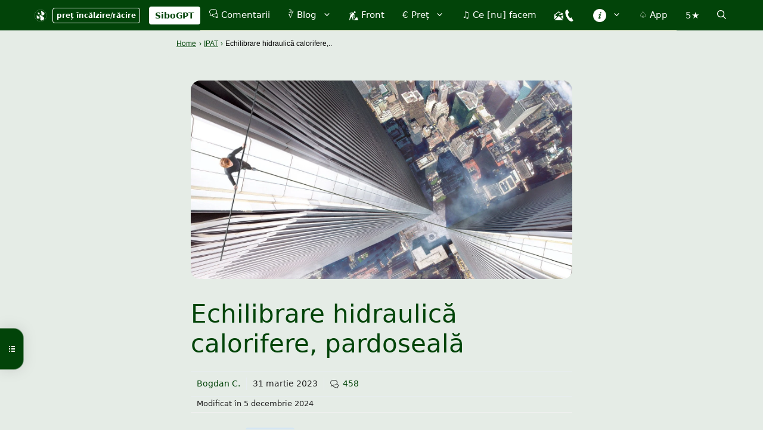

--- FILE ---
content_type: text/html; charset=UTF-8
request_url: https://www.sibotherm.com/echilibrare-hidraulica/?replytocom=12958
body_size: 41448
content:
<!DOCTYPE html>
<html lang="ro-RO">
<head>
	<meta charset="UTF-8">
	<title>Echilibrare hidraulica pardoseala, calorifere. Automatizare vs debitmetre.</title>
<script>if ('serviceWorker' in navigator) {
                var pwa4wp_installevent;
                console.log("a2hs controller loaded");
                window.addEventListener('beforeinstallprompt', function (event) {
                    console.log("install event occured");
                    event.preventDefault();
                    window.pwa4wp_installevent = event;
                    if(typeof pwa4wp_open_install == 'function'){
                        pwa4wp_open_install();
                        console.log("call function - pwa4wp_open_install");
                    }else{
                        console.log("funtion pwa4wp_open_install does not exist, do nothing.");
                    }
                    return false;
                });
                console.log("a2hs controller exit");
}</script><script>if ('serviceWorker' in navigator) {navigator.serviceWorker.register('/pwa4wp-sw-1.js', {scope:'https://www.sibotherm.com/'});}</script><meta name='robots' content='noindex, follow' />
<meta name="viewport" content="width=device-width, initial-scale=1">
<!-- The SEO Framework by Sybre Waaijer -->
<meta name="robots" content="noarchive,max-snippet:-1,max-image-preview:standard,max-video-preview:-1" />
<link rel="canonical" href="https://www.sibotherm.com/echilibrare-hidraulica/" />
<link rel="shortlink" href="https://www.sibotherm.com/?p=5365" />
<meta name="description" content="Echilibrare hidraulica incalzire in pardoseala calorifere trebuie facuta din proiectare apoi manual Nu exista automatizare pentru a echilibra perfect instalatia" />
<meta property="og:type" content="article" />
<meta property="og:locale" content="ro_RO" />
<meta property="og:site_name" content="Sibotherm" />
<meta property="og:title" content="Echilibrare hidraulica pardoseala, calorifere. Automatizare vs debitmetre." />
<meta property="og:description" content="Echilibrare hidraulica incalzire in pardoseala calorifere trebuie facuta din proiectare apoi manual Nu exista automatizare pentru a echilibra perfect instalatia" />
<meta property="og:url" content="https://www.sibotherm.com/echilibrare-hidraulica/" />
<meta property="og:image" content="https://www.sibotherm.com/wp-content/uploads/Echilibrare-hidraulica.jpg" />
<meta property="og:image:width" content="1440" />
<meta property="og:image:height" content="750" />
<meta property="og:image:alt" content="Echilibrare hidraulica" />
<meta property="og:image" content="https://www.sibotherm.com/wp-content/uploads/Echilibrare-hidraulica-1024x533.jpg" />
<meta property="og:image" content="https://www.sibotherm.com/wp-content/uploads/Incalzire-in-pardoseala-adaptata-cozy-300x300.jpg" />
<meta property="og:image" content="https://www.sibotherm.com/wp-content/uploads/2019/12/echilibrare-hidraulica-8-1024x907.jpg" />
<meta property="og:image" content="https://www.sibotherm.com/wp-content/uploads/2019/12/echilibrare-hidraulica-3.jpg" />
<meta property="og:image" content="https://www.sibotherm.com/wp-content/uploads/2019/12/echilibrare-hidraulica-2-1024x1380.jpg" />
<meta property="og:image" content="https://www.sibotherm.com/wp-content/uploads/2019/12/echilibrare-hidraulica-7.jpg" />
<meta property="article:modified_time" content="2024-12-05" />
<meta property="article:publisher" content="https://www.facebook.com/SiboThermC" />
<meta name="twitter:card" content="summary_large_image" />
<meta name="twitter:site" content="@SiboTherm" />
<meta name="twitter:title" content="Echilibrare hidraulica pardoseala, calorifere. Automatizare vs debitmetre." />
<meta name="twitter:description" content="Echilibrare hidraulica incalzire in pardoseala calorifere trebuie facuta din proiectare apoi manual Nu exista automatizare pentru a echilibra perfect instalatia" />
<meta name="twitter:image" content="https://www.sibotherm.com/wp-content/uploads/Echilibrare-hidraulica.jpg" />
<meta name="twitter:image:alt" content="Echilibrare hidraulica" />
<script type="application/ld+json">{"@context":"https://schema.org","@graph":[{"@type":"WebSite","@id":"https://www.sibotherm.com/#/schema/WebSite","url":"https://www.sibotherm.com/","name":"Sibotherm","alternateName":"sibotherm.com","description":"încălzire/răcire în pardoseală adaptată meteo","inLanguage":"ro-RO","potentialAction":{"@type":"SearchAction","target":{"@type":"EntryPoint","urlTemplate":"https://www.sibotherm.com/search/{search_term_string}/"},"query-input":"required name=search_term_string"},"publisher":{"@type":"Organization","@id":"https://www.sibotherm.com/#/schema/Organization","name":"sibotherm.com","url":"https://www.sibotherm.com/","sameAs":["https://www.facebook.com/SiboThermC","https://x.com/SiboTherm","https://www.instagram.com/sibotherm/","https://www.youtube.com/channel/UC_TrPqJa4GhjFz2sidbYJlQ"],"logo":{"@type":"ImageObject","url":"https://www.sibotherm.com/wp-content/uploads/logo_header_retina_1024.png","contentUrl":"https://www.sibotherm.com/wp-content/uploads/logo_header_retina_1024.png","width":1024,"height":1024,"inLanguage":"ro-RO","caption":"logo_header_retina_1024","contentSize":"117806"}}},{"@type":"WebPage","@id":"https://www.sibotherm.com/echilibrare-hidraulica/","url":"https://www.sibotherm.com/echilibrare-hidraulica/","name":"Echilibrare hidraulica pardoseala, calorifere. Automatizare vs debitmetre.","description":"Echilibrare hidraulica incalzire in pardoseala calorifere trebuie facuta din proiectare apoi manual Nu exista automatizare pentru a echilibra perfect instalatia","inLanguage":"ro-RO","isPartOf":{"@id":"https://www.sibotherm.com/#/schema/WebSite"},"breadcrumb":{"@type":"BreadcrumbList","@id":"https://www.sibotherm.com/#/schema/BreadcrumbList","itemListElement":[{"@type":"ListItem","position":1,"item":"https://www.sibotherm.com/","name":"Sibotherm"},{"@type":"ListItem","position":2,"item":"https://www.sibotherm.com/category/incalzire-in-pardoseala/","name":"Categorie: IPAT"},{"@type":"ListItem","position":3,"name":"Echilibrare hidraulica pardoseala, calorifere. Automatizare vs debitmetre."}]},"potentialAction":{"@type":"ReadAction","target":"https://www.sibotherm.com/echilibrare-hidraulica/"},"datePublished":"2023-03-31","dateModified":"2024-12-05","author":{"@type":"Person","@id":"https://www.sibotherm.com/#/schema/Person/8d839b77cad0ee6f36224efb0d3f99d8","name":"Bogdan C.","description":"Masterat &bdquo;Management energetic &amp; confort termic&rdquo; @ Facultă Instalații CJ, 2000. Lucrat doar instalații &#039;95&rarr;azi. Mai multe &icirc;n linkul &bdquo;Despre autor&rdquo; de la sf&acirc;rșitul articolelor."}}]}</script>
<script type="application/ld+json">{"@context":"https://schema.org","@type":"Article","mainEntityOfPage":{"@type":"WebPage","@id":"https://www.sibotherm.com/echilibrare-hidraulica/"},"headline":"Echilibrare hidraulică calorifere, pardoseală","image":{"@type":"ImageObject","url":"https://www.sibotherm.com/wp-content/uploads/Echilibrare-hidraulica.jpg","width":1440,"height":750},"datePublished":"2023-03-31","dateModified":"2024-12-05","author":{"@type":"Person","name":"Bogdan C.","url":"https://www.sibotherm.com/author/bogdanmc/"},"publisher":{"@type":"Organization","name":"sibotherm.com","logo":{"@type":"ImageObject","url":"https://www.sibotherm.com/wp-content/uploads/logo_header_retina_1024-60x60.png","width":60,"height":60}},"description":"Echilibrare hidraulica incalzire in pardoseala calorifere trebuie facuta din proiectare apoi manual Nu exista automatizare pentru a echilibra perfect instalatia"}</script>
<!-- / The SEO Framework by Sybre Waaijer | 4.92ms meta | 1.14ms boot -->

<link rel="alternate" type="application/rss+xml" title="sibotherm &raquo; Flux" href="https://www.sibotherm.com/feed/" />
<link rel="alternate" type="application/rss+xml" title="sibotherm &raquo; Flux comentarii" href="https://www.sibotherm.com/comments/feed/" />
<link rel="alternate" type="application/rss+xml" title="Flux comentarii sibotherm &raquo; Echilibrare hidraulică calorifere, pardoseală" href="https://www.sibotherm.com/echilibrare-hidraulica/feed/" />
<link rel="alternate" title="oEmbed (JSON)" type="application/json+oembed" href="https://www.sibotherm.com/wp-json/oembed/1.0/embed?url=https%3A%2F%2Fwww.sibotherm.com%2Fechilibrare-hidraulica%2F" />
<link rel="alternate" title="oEmbed (XML)" type="text/xml+oembed" href="https://www.sibotherm.com/wp-json/oembed/1.0/embed?url=https%3A%2F%2Fwww.sibotherm.com%2Fechilibrare-hidraulica%2F&#038;format=xml" />
<style id='wp-img-auto-sizes-contain-inline-css'>
img:is([sizes=auto i],[sizes^="auto," i]){contain-intrinsic-size:3000px 1500px}
/*# sourceURL=wp-img-auto-sizes-contain-inline-css */
</style>
<style id='wp-block-library-inline-css'>
:root{--wp-block-synced-color:#7a00df;--wp-block-synced-color--rgb:122,0,223;--wp-bound-block-color:var(--wp-block-synced-color);--wp-editor-canvas-background:#ddd;--wp-admin-theme-color:#007cba;--wp-admin-theme-color--rgb:0,124,186;--wp-admin-theme-color-darker-10:#006ba1;--wp-admin-theme-color-darker-10--rgb:0,107,160.5;--wp-admin-theme-color-darker-20:#005a87;--wp-admin-theme-color-darker-20--rgb:0,90,135;--wp-admin-border-width-focus:2px}@media (min-resolution:192dpi){:root{--wp-admin-border-width-focus:1.5px}}.wp-element-button{cursor:pointer}:root .has-very-light-gray-background-color{background-color:#eee}:root .has-very-dark-gray-background-color{background-color:#313131}:root .has-very-light-gray-color{color:#eee}:root .has-very-dark-gray-color{color:#313131}:root .has-vivid-green-cyan-to-vivid-cyan-blue-gradient-background{background:linear-gradient(135deg,#00d084,#0693e3)}:root .has-purple-crush-gradient-background{background:linear-gradient(135deg,#34e2e4,#4721fb 50%,#ab1dfe)}:root .has-hazy-dawn-gradient-background{background:linear-gradient(135deg,#faaca8,#dad0ec)}:root .has-subdued-olive-gradient-background{background:linear-gradient(135deg,#fafae1,#67a671)}:root .has-atomic-cream-gradient-background{background:linear-gradient(135deg,#fdd79a,#004a59)}:root .has-nightshade-gradient-background{background:linear-gradient(135deg,#330968,#31cdcf)}:root .has-midnight-gradient-background{background:linear-gradient(135deg,#020381,#2874fc)}:root{--wp--preset--font-size--normal:16px;--wp--preset--font-size--huge:42px}.has-regular-font-size{font-size:1em}.has-larger-font-size{font-size:2.625em}.has-normal-font-size{font-size:var(--wp--preset--font-size--normal)}.has-huge-font-size{font-size:var(--wp--preset--font-size--huge)}.has-text-align-center{text-align:center}.has-text-align-left{text-align:left}.has-text-align-right{text-align:right}.has-fit-text{white-space:nowrap!important}#end-resizable-editor-section{display:none}.aligncenter{clear:both}.items-justified-left{justify-content:flex-start}.items-justified-center{justify-content:center}.items-justified-right{justify-content:flex-end}.items-justified-space-between{justify-content:space-between}.screen-reader-text{border:0;clip-path:inset(50%);height:1px;margin:-1px;overflow:hidden;padding:0;position:absolute;width:1px;word-wrap:normal!important}.screen-reader-text:focus{background-color:#ddd;clip-path:none;color:#444;display:block;font-size:1em;height:auto;left:5px;line-height:normal;padding:15px 23px 14px;text-decoration:none;top:5px;width:auto;z-index:100000}html :where(.has-border-color){border-style:solid}html :where([style*=border-top-color]){border-top-style:solid}html :where([style*=border-right-color]){border-right-style:solid}html :where([style*=border-bottom-color]){border-bottom-style:solid}html :where([style*=border-left-color]){border-left-style:solid}html :where([style*=border-width]){border-style:solid}html :where([style*=border-top-width]){border-top-style:solid}html :where([style*=border-right-width]){border-right-style:solid}html :where([style*=border-bottom-width]){border-bottom-style:solid}html :where([style*=border-left-width]){border-left-style:solid}html :where(img[class*=wp-image-]){height:auto;max-width:100%}:where(figure){margin:0 0 1em}html :where(.is-position-sticky){--wp-admin--admin-bar--position-offset:var(--wp-admin--admin-bar--height,0px)}@media screen and (max-width:600px){html :where(.is-position-sticky){--wp-admin--admin-bar--position-offset:0px}}

/*# sourceURL=wp-block-library-inline-css */
</style><style id='wp-block-heading-inline-css'>
h1:where(.wp-block-heading).has-background,h2:where(.wp-block-heading).has-background,h3:where(.wp-block-heading).has-background,h4:where(.wp-block-heading).has-background,h5:where(.wp-block-heading).has-background,h6:where(.wp-block-heading).has-background{padding:1.25em 2.375em}h1.has-text-align-left[style*=writing-mode]:where([style*=vertical-lr]),h1.has-text-align-right[style*=writing-mode]:where([style*=vertical-rl]),h2.has-text-align-left[style*=writing-mode]:where([style*=vertical-lr]),h2.has-text-align-right[style*=writing-mode]:where([style*=vertical-rl]),h3.has-text-align-left[style*=writing-mode]:where([style*=vertical-lr]),h3.has-text-align-right[style*=writing-mode]:where([style*=vertical-rl]),h4.has-text-align-left[style*=writing-mode]:where([style*=vertical-lr]),h4.has-text-align-right[style*=writing-mode]:where([style*=vertical-rl]),h5.has-text-align-left[style*=writing-mode]:where([style*=vertical-lr]),h5.has-text-align-right[style*=writing-mode]:where([style*=vertical-rl]),h6.has-text-align-left[style*=writing-mode]:where([style*=vertical-lr]),h6.has-text-align-right[style*=writing-mode]:where([style*=vertical-rl]){rotate:180deg}
/*# sourceURL=https://www.sibotherm.com/wp-includes/blocks/heading/style.min.css */
</style>
<style id='wp-block-image-inline-css'>
.wp-block-image>a,.wp-block-image>figure>a{display:inline-block}.wp-block-image img{box-sizing:border-box;height:auto;max-width:100%;vertical-align:bottom}@media not (prefers-reduced-motion){.wp-block-image img.hide{visibility:hidden}.wp-block-image img.show{animation:show-content-image .4s}}.wp-block-image[style*=border-radius] img,.wp-block-image[style*=border-radius]>a{border-radius:inherit}.wp-block-image.has-custom-border img{box-sizing:border-box}.wp-block-image.aligncenter{text-align:center}.wp-block-image.alignfull>a,.wp-block-image.alignwide>a{width:100%}.wp-block-image.alignfull img,.wp-block-image.alignwide img{height:auto;width:100%}.wp-block-image .aligncenter,.wp-block-image .alignleft,.wp-block-image .alignright,.wp-block-image.aligncenter,.wp-block-image.alignleft,.wp-block-image.alignright{display:table}.wp-block-image .aligncenter>figcaption,.wp-block-image .alignleft>figcaption,.wp-block-image .alignright>figcaption,.wp-block-image.aligncenter>figcaption,.wp-block-image.alignleft>figcaption,.wp-block-image.alignright>figcaption{caption-side:bottom;display:table-caption}.wp-block-image .alignleft{float:left;margin:.5em 1em .5em 0}.wp-block-image .alignright{float:right;margin:.5em 0 .5em 1em}.wp-block-image .aligncenter{margin-left:auto;margin-right:auto}.wp-block-image :where(figcaption){margin-bottom:1em;margin-top:.5em}.wp-block-image.is-style-circle-mask img{border-radius:9999px}@supports ((-webkit-mask-image:none) or (mask-image:none)) or (-webkit-mask-image:none){.wp-block-image.is-style-circle-mask img{border-radius:0;-webkit-mask-image:url('data:image/svg+xml;utf8,<svg viewBox="0 0 100 100" xmlns="http://www.w3.org/2000/svg"><circle cx="50" cy="50" r="50"/></svg>');mask-image:url('data:image/svg+xml;utf8,<svg viewBox="0 0 100 100" xmlns="http://www.w3.org/2000/svg"><circle cx="50" cy="50" r="50"/></svg>');mask-mode:alpha;-webkit-mask-position:center;mask-position:center;-webkit-mask-repeat:no-repeat;mask-repeat:no-repeat;-webkit-mask-size:contain;mask-size:contain}}:root :where(.wp-block-image.is-style-rounded img,.wp-block-image .is-style-rounded img){border-radius:9999px}.wp-block-image figure{margin:0}.wp-lightbox-container{display:flex;flex-direction:column;position:relative}.wp-lightbox-container img{cursor:zoom-in}.wp-lightbox-container img:hover+button{opacity:1}.wp-lightbox-container button{align-items:center;backdrop-filter:blur(16px) saturate(180%);background-color:#5a5a5a40;border:none;border-radius:4px;cursor:zoom-in;display:flex;height:20px;justify-content:center;opacity:0;padding:0;position:absolute;right:16px;text-align:center;top:16px;width:20px;z-index:100}@media not (prefers-reduced-motion){.wp-lightbox-container button{transition:opacity .2s ease}}.wp-lightbox-container button:focus-visible{outline:3px auto #5a5a5a40;outline:3px auto -webkit-focus-ring-color;outline-offset:3px}.wp-lightbox-container button:hover{cursor:pointer;opacity:1}.wp-lightbox-container button:focus{opacity:1}.wp-lightbox-container button:focus,.wp-lightbox-container button:hover,.wp-lightbox-container button:not(:hover):not(:active):not(.has-background){background-color:#5a5a5a40;border:none}.wp-lightbox-overlay{box-sizing:border-box;cursor:zoom-out;height:100vh;left:0;overflow:hidden;position:fixed;top:0;visibility:hidden;width:100%;z-index:100000}.wp-lightbox-overlay .close-button{align-items:center;cursor:pointer;display:flex;justify-content:center;min-height:40px;min-width:40px;padding:0;position:absolute;right:calc(env(safe-area-inset-right) + 16px);top:calc(env(safe-area-inset-top) + 16px);z-index:5000000}.wp-lightbox-overlay .close-button:focus,.wp-lightbox-overlay .close-button:hover,.wp-lightbox-overlay .close-button:not(:hover):not(:active):not(.has-background){background:none;border:none}.wp-lightbox-overlay .lightbox-image-container{height:var(--wp--lightbox-container-height);left:50%;overflow:hidden;position:absolute;top:50%;transform:translate(-50%,-50%);transform-origin:top left;width:var(--wp--lightbox-container-width);z-index:9999999999}.wp-lightbox-overlay .wp-block-image{align-items:center;box-sizing:border-box;display:flex;height:100%;justify-content:center;margin:0;position:relative;transform-origin:0 0;width:100%;z-index:3000000}.wp-lightbox-overlay .wp-block-image img{height:var(--wp--lightbox-image-height);min-height:var(--wp--lightbox-image-height);min-width:var(--wp--lightbox-image-width);width:var(--wp--lightbox-image-width)}.wp-lightbox-overlay .wp-block-image figcaption{display:none}.wp-lightbox-overlay button{background:none;border:none}.wp-lightbox-overlay .scrim{background-color:#fff;height:100%;opacity:.9;position:absolute;width:100%;z-index:2000000}.wp-lightbox-overlay.active{visibility:visible}@media not (prefers-reduced-motion){.wp-lightbox-overlay.active{animation:turn-on-visibility .25s both}.wp-lightbox-overlay.active img{animation:turn-on-visibility .35s both}.wp-lightbox-overlay.show-closing-animation:not(.active){animation:turn-off-visibility .35s both}.wp-lightbox-overlay.show-closing-animation:not(.active) img{animation:turn-off-visibility .25s both}.wp-lightbox-overlay.zoom.active{animation:none;opacity:1;visibility:visible}.wp-lightbox-overlay.zoom.active .lightbox-image-container{animation:lightbox-zoom-in .4s}.wp-lightbox-overlay.zoom.active .lightbox-image-container img{animation:none}.wp-lightbox-overlay.zoom.active .scrim{animation:turn-on-visibility .4s forwards}.wp-lightbox-overlay.zoom.show-closing-animation:not(.active){animation:none}.wp-lightbox-overlay.zoom.show-closing-animation:not(.active) .lightbox-image-container{animation:lightbox-zoom-out .4s}.wp-lightbox-overlay.zoom.show-closing-animation:not(.active) .lightbox-image-container img{animation:none}.wp-lightbox-overlay.zoom.show-closing-animation:not(.active) .scrim{animation:turn-off-visibility .4s forwards}}@keyframes show-content-image{0%{visibility:hidden}99%{visibility:hidden}to{visibility:visible}}@keyframes turn-on-visibility{0%{opacity:0}to{opacity:1}}@keyframes turn-off-visibility{0%{opacity:1;visibility:visible}99%{opacity:0;visibility:visible}to{opacity:0;visibility:hidden}}@keyframes lightbox-zoom-in{0%{transform:translate(calc((-100vw + var(--wp--lightbox-scrollbar-width))/2 + var(--wp--lightbox-initial-left-position)),calc(-50vh + var(--wp--lightbox-initial-top-position))) scale(var(--wp--lightbox-scale))}to{transform:translate(-50%,-50%) scale(1)}}@keyframes lightbox-zoom-out{0%{transform:translate(-50%,-50%) scale(1);visibility:visible}99%{visibility:visible}to{transform:translate(calc((-100vw + var(--wp--lightbox-scrollbar-width))/2 + var(--wp--lightbox-initial-left-position)),calc(-50vh + var(--wp--lightbox-initial-top-position))) scale(var(--wp--lightbox-scale));visibility:hidden}}
/*# sourceURL=https://www.sibotherm.com/wp-includes/blocks/image/style.min.css */
</style>
<style id='wp-block-list-inline-css'>
ol,ul{box-sizing:border-box}:root :where(.wp-block-list.has-background){padding:1.25em 2.375em}
/*# sourceURL=https://www.sibotherm.com/wp-includes/blocks/list/style.min.css */
</style>
<style id='wp-block-paragraph-inline-css'>
.is-small-text{font-size:.875em}.is-regular-text{font-size:1em}.is-large-text{font-size:2.25em}.is-larger-text{font-size:3em}.has-drop-cap:not(:focus):first-letter{float:left;font-size:8.4em;font-style:normal;font-weight:100;line-height:.68;margin:.05em .1em 0 0;text-transform:uppercase}body.rtl .has-drop-cap:not(:focus):first-letter{float:none;margin-left:.1em}p.has-drop-cap.has-background{overflow:hidden}:root :where(p.has-background){padding:1.25em 2.375em}:where(p.has-text-color:not(.has-link-color)) a{color:inherit}p.has-text-align-left[style*="writing-mode:vertical-lr"],p.has-text-align-right[style*="writing-mode:vertical-rl"]{rotate:180deg}
/*# sourceURL=https://www.sibotherm.com/wp-includes/blocks/paragraph/style.min.css */
</style>
<style id='wp-block-pullquote-inline-css'>
.wp-block-pullquote{box-sizing:border-box;margin:0 0 1em;overflow-wrap:break-word;padding:4em 0;text-align:center}.wp-block-pullquote blockquote,.wp-block-pullquote p{color:inherit}.wp-block-pullquote blockquote{margin:0}.wp-block-pullquote p{margin-top:0}.wp-block-pullquote p:last-child{margin-bottom:0}.wp-block-pullquote.alignleft,.wp-block-pullquote.alignright{max-width:420px}.wp-block-pullquote cite,.wp-block-pullquote footer{position:relative}.wp-block-pullquote .has-text-color a{color:inherit}.wp-block-pullquote.has-text-align-left blockquote{text-align:left}.wp-block-pullquote.has-text-align-right blockquote{text-align:right}.wp-block-pullquote.has-text-align-center blockquote{text-align:center}.wp-block-pullquote.is-style-solid-color{border:none}.wp-block-pullquote.is-style-solid-color blockquote{margin-left:auto;margin-right:auto;max-width:60%}.wp-block-pullquote.is-style-solid-color blockquote p{font-size:2em;margin-bottom:0;margin-top:0}.wp-block-pullquote.is-style-solid-color blockquote cite{font-style:normal;text-transform:none}.wp-block-pullquote :where(cite){color:inherit;display:block}
/*# sourceURL=https://www.sibotherm.com/wp-includes/blocks/pullquote/style.min.css */
</style>
<style id='wp-block-quote-inline-css'>
.wp-block-quote{box-sizing:border-box;overflow-wrap:break-word}.wp-block-quote.is-large:where(:not(.is-style-plain)),.wp-block-quote.is-style-large:where(:not(.is-style-plain)){margin-bottom:1em;padding:0 1em}.wp-block-quote.is-large:where(:not(.is-style-plain)) p,.wp-block-quote.is-style-large:where(:not(.is-style-plain)) p{font-size:1.5em;font-style:italic;line-height:1.6}.wp-block-quote.is-large:where(:not(.is-style-plain)) cite,.wp-block-quote.is-large:where(:not(.is-style-plain)) footer,.wp-block-quote.is-style-large:where(:not(.is-style-plain)) cite,.wp-block-quote.is-style-large:where(:not(.is-style-plain)) footer{font-size:1.125em;text-align:right}.wp-block-quote>cite{display:block}
/*# sourceURL=https://www.sibotherm.com/wp-includes/blocks/quote/style.min.css */
</style>
<style id='wp-block-separator-inline-css'>
@charset "UTF-8";.wp-block-separator{border:none;border-top:2px solid}:root :where(.wp-block-separator.is-style-dots){height:auto;line-height:1;text-align:center}:root :where(.wp-block-separator.is-style-dots):before{color:currentColor;content:"···";font-family:serif;font-size:1.5em;letter-spacing:2em;padding-left:2em}.wp-block-separator.is-style-dots{background:none!important;border:none!important}
/*# sourceURL=https://www.sibotherm.com/wp-includes/blocks/separator/style.min.css */
</style>
<style id='global-styles-inline-css'>
:root{--wp--preset--aspect-ratio--square: 1;--wp--preset--aspect-ratio--4-3: 4/3;--wp--preset--aspect-ratio--3-4: 3/4;--wp--preset--aspect-ratio--3-2: 3/2;--wp--preset--aspect-ratio--2-3: 2/3;--wp--preset--aspect-ratio--16-9: 16/9;--wp--preset--aspect-ratio--9-16: 9/16;--wp--preset--color--black: #000000;--wp--preset--color--cyan-bluish-gray: #abb8c3;--wp--preset--color--white: #ffffff;--wp--preset--color--pale-pink: #f78da7;--wp--preset--color--vivid-red: #cf2e2e;--wp--preset--color--luminous-vivid-orange: #ff6900;--wp--preset--color--luminous-vivid-amber: #fcb900;--wp--preset--color--light-green-cyan: #7bdcb5;--wp--preset--color--vivid-green-cyan: #00d084;--wp--preset--color--pale-cyan-blue: #8ed1fc;--wp--preset--color--vivid-cyan-blue: #0693e3;--wp--preset--color--vivid-purple: #9b51e0;--wp--preset--color--contrast: var(--contrast);--wp--preset--color--contrast-2: var(--contrast-2);--wp--preset--color--contrast-3: var(--contrast-3);--wp--preset--color--base: var(--base);--wp--preset--color--base-2: var(--base-2);--wp--preset--color--base-3: var(--base-3);--wp--preset--color--accent: var(--accent);--wp--preset--color--albastru: var(--albastru);--wp--preset--color--sibo: var(--sibo);--wp--preset--color--verde-normal: var(--verde-normal);--wp--preset--color--verde: var(--verde);--wp--preset--color--yellow-green: var(--yellow-green);--wp--preset--gradient--vivid-cyan-blue-to-vivid-purple: linear-gradient(135deg,rgb(6,147,227) 0%,rgb(155,81,224) 100%);--wp--preset--gradient--light-green-cyan-to-vivid-green-cyan: linear-gradient(135deg,rgb(122,220,180) 0%,rgb(0,208,130) 100%);--wp--preset--gradient--luminous-vivid-amber-to-luminous-vivid-orange: linear-gradient(135deg,rgb(252,185,0) 0%,rgb(255,105,0) 100%);--wp--preset--gradient--luminous-vivid-orange-to-vivid-red: linear-gradient(135deg,rgb(255,105,0) 0%,rgb(207,46,46) 100%);--wp--preset--gradient--very-light-gray-to-cyan-bluish-gray: linear-gradient(135deg,rgb(238,238,238) 0%,rgb(169,184,195) 100%);--wp--preset--gradient--cool-to-warm-spectrum: linear-gradient(135deg,rgb(74,234,220) 0%,rgb(151,120,209) 20%,rgb(207,42,186) 40%,rgb(238,44,130) 60%,rgb(251,105,98) 80%,rgb(254,248,76) 100%);--wp--preset--gradient--blush-light-purple: linear-gradient(135deg,rgb(255,206,236) 0%,rgb(152,150,240) 100%);--wp--preset--gradient--blush-bordeaux: linear-gradient(135deg,rgb(254,205,165) 0%,rgb(254,45,45) 50%,rgb(107,0,62) 100%);--wp--preset--gradient--luminous-dusk: linear-gradient(135deg,rgb(255,203,112) 0%,rgb(199,81,192) 50%,rgb(65,88,208) 100%);--wp--preset--gradient--pale-ocean: linear-gradient(135deg,rgb(255,245,203) 0%,rgb(182,227,212) 50%,rgb(51,167,181) 100%);--wp--preset--gradient--electric-grass: linear-gradient(135deg,rgb(202,248,128) 0%,rgb(113,206,126) 100%);--wp--preset--gradient--midnight: linear-gradient(135deg,rgb(2,3,129) 0%,rgb(40,116,252) 100%);--wp--preset--font-size--small: 13px;--wp--preset--font-size--medium: 20px;--wp--preset--font-size--large: 36px;--wp--preset--font-size--x-large: 42px;--wp--preset--spacing--20: 0.44rem;--wp--preset--spacing--30: 0.67rem;--wp--preset--spacing--40: 1rem;--wp--preset--spacing--50: 1.5rem;--wp--preset--spacing--60: 2.25rem;--wp--preset--spacing--70: 3.38rem;--wp--preset--spacing--80: 5.06rem;--wp--preset--shadow--natural: 6px 6px 9px rgba(0, 0, 0, 0.2);--wp--preset--shadow--deep: 12px 12px 50px rgba(0, 0, 0, 0.4);--wp--preset--shadow--sharp: 6px 6px 0px rgba(0, 0, 0, 0.2);--wp--preset--shadow--outlined: 6px 6px 0px -3px rgb(255, 255, 255), 6px 6px rgb(0, 0, 0);--wp--preset--shadow--crisp: 6px 6px 0px rgb(0, 0, 0);}:where(.is-layout-flex){gap: 0.5em;}:where(.is-layout-grid){gap: 0.5em;}body .is-layout-flex{display: flex;}.is-layout-flex{flex-wrap: wrap;align-items: center;}.is-layout-flex > :is(*, div){margin: 0;}body .is-layout-grid{display: grid;}.is-layout-grid > :is(*, div){margin: 0;}:where(.wp-block-columns.is-layout-flex){gap: 2em;}:where(.wp-block-columns.is-layout-grid){gap: 2em;}:where(.wp-block-post-template.is-layout-flex){gap: 1.25em;}:where(.wp-block-post-template.is-layout-grid){gap: 1.25em;}.has-black-color{color: var(--wp--preset--color--black) !important;}.has-cyan-bluish-gray-color{color: var(--wp--preset--color--cyan-bluish-gray) !important;}.has-white-color{color: var(--wp--preset--color--white) !important;}.has-pale-pink-color{color: var(--wp--preset--color--pale-pink) !important;}.has-vivid-red-color{color: var(--wp--preset--color--vivid-red) !important;}.has-luminous-vivid-orange-color{color: var(--wp--preset--color--luminous-vivid-orange) !important;}.has-luminous-vivid-amber-color{color: var(--wp--preset--color--luminous-vivid-amber) !important;}.has-light-green-cyan-color{color: var(--wp--preset--color--light-green-cyan) !important;}.has-vivid-green-cyan-color{color: var(--wp--preset--color--vivid-green-cyan) !important;}.has-pale-cyan-blue-color{color: var(--wp--preset--color--pale-cyan-blue) !important;}.has-vivid-cyan-blue-color{color: var(--wp--preset--color--vivid-cyan-blue) !important;}.has-vivid-purple-color{color: var(--wp--preset--color--vivid-purple) !important;}.has-black-background-color{background-color: var(--wp--preset--color--black) !important;}.has-cyan-bluish-gray-background-color{background-color: var(--wp--preset--color--cyan-bluish-gray) !important;}.has-white-background-color{background-color: var(--wp--preset--color--white) !important;}.has-pale-pink-background-color{background-color: var(--wp--preset--color--pale-pink) !important;}.has-vivid-red-background-color{background-color: var(--wp--preset--color--vivid-red) !important;}.has-luminous-vivid-orange-background-color{background-color: var(--wp--preset--color--luminous-vivid-orange) !important;}.has-luminous-vivid-amber-background-color{background-color: var(--wp--preset--color--luminous-vivid-amber) !important;}.has-light-green-cyan-background-color{background-color: var(--wp--preset--color--light-green-cyan) !important;}.has-vivid-green-cyan-background-color{background-color: var(--wp--preset--color--vivid-green-cyan) !important;}.has-pale-cyan-blue-background-color{background-color: var(--wp--preset--color--pale-cyan-blue) !important;}.has-vivid-cyan-blue-background-color{background-color: var(--wp--preset--color--vivid-cyan-blue) !important;}.has-vivid-purple-background-color{background-color: var(--wp--preset--color--vivid-purple) !important;}.has-black-border-color{border-color: var(--wp--preset--color--black) !important;}.has-cyan-bluish-gray-border-color{border-color: var(--wp--preset--color--cyan-bluish-gray) !important;}.has-white-border-color{border-color: var(--wp--preset--color--white) !important;}.has-pale-pink-border-color{border-color: var(--wp--preset--color--pale-pink) !important;}.has-vivid-red-border-color{border-color: var(--wp--preset--color--vivid-red) !important;}.has-luminous-vivid-orange-border-color{border-color: var(--wp--preset--color--luminous-vivid-orange) !important;}.has-luminous-vivid-amber-border-color{border-color: var(--wp--preset--color--luminous-vivid-amber) !important;}.has-light-green-cyan-border-color{border-color: var(--wp--preset--color--light-green-cyan) !important;}.has-vivid-green-cyan-border-color{border-color: var(--wp--preset--color--vivid-green-cyan) !important;}.has-pale-cyan-blue-border-color{border-color: var(--wp--preset--color--pale-cyan-blue) !important;}.has-vivid-cyan-blue-border-color{border-color: var(--wp--preset--color--vivid-cyan-blue) !important;}.has-vivid-purple-border-color{border-color: var(--wp--preset--color--vivid-purple) !important;}.has-vivid-cyan-blue-to-vivid-purple-gradient-background{background: var(--wp--preset--gradient--vivid-cyan-blue-to-vivid-purple) !important;}.has-light-green-cyan-to-vivid-green-cyan-gradient-background{background: var(--wp--preset--gradient--light-green-cyan-to-vivid-green-cyan) !important;}.has-luminous-vivid-amber-to-luminous-vivid-orange-gradient-background{background: var(--wp--preset--gradient--luminous-vivid-amber-to-luminous-vivid-orange) !important;}.has-luminous-vivid-orange-to-vivid-red-gradient-background{background: var(--wp--preset--gradient--luminous-vivid-orange-to-vivid-red) !important;}.has-very-light-gray-to-cyan-bluish-gray-gradient-background{background: var(--wp--preset--gradient--very-light-gray-to-cyan-bluish-gray) !important;}.has-cool-to-warm-spectrum-gradient-background{background: var(--wp--preset--gradient--cool-to-warm-spectrum) !important;}.has-blush-light-purple-gradient-background{background: var(--wp--preset--gradient--blush-light-purple) !important;}.has-blush-bordeaux-gradient-background{background: var(--wp--preset--gradient--blush-bordeaux) !important;}.has-luminous-dusk-gradient-background{background: var(--wp--preset--gradient--luminous-dusk) !important;}.has-pale-ocean-gradient-background{background: var(--wp--preset--gradient--pale-ocean) !important;}.has-electric-grass-gradient-background{background: var(--wp--preset--gradient--electric-grass) !important;}.has-midnight-gradient-background{background: var(--wp--preset--gradient--midnight) !important;}.has-small-font-size{font-size: var(--wp--preset--font-size--small) !important;}.has-medium-font-size{font-size: var(--wp--preset--font-size--medium) !important;}.has-large-font-size{font-size: var(--wp--preset--font-size--large) !important;}.has-x-large-font-size{font-size: var(--wp--preset--font-size--x-large) !important;}
:root :where(.wp-block-pullquote){font-size: 1.5em;line-height: 1.6;}
/*# sourceURL=global-styles-inline-css */
</style>

<style id='classic-theme-styles-inline-css'>
/*! This file is auto-generated */
.wp-block-button__link{color:#fff;background-color:#32373c;border-radius:9999px;box-shadow:none;text-decoration:none;padding:calc(.667em + 2px) calc(1.333em + 2px);font-size:1.125em}.wp-block-file__button{background:#32373c;color:#fff;text-decoration:none}
/*# sourceURL=/wp-includes/css/classic-themes.min.css */
</style>
<link rel='stylesheet' id='better-recent-comments-css' href='https://www.sibotherm.com/wp-content/plugins/better-recent-comments/assets/css/better-recent-comments.min.css?ver=6.9' media='all' />
<link rel='stylesheet' id='flexy-breadcrumb-css' href='https://www.sibotherm.com/wp-content/plugins/flexy-breadcrumb/public/css/flexy-breadcrumb-public.css?ver=1.2.1' media='all' />
<link rel='stylesheet' id='flexy-breadcrumb-font-awesome-css' href='https://www.sibotherm.com/wp-content/plugins/flexy-breadcrumb/public/css/font-awesome.min.css?ver=4.7.0' media='all' />
<link rel='stylesheet' id='wpjoli-joli-tocv2-styles-css' href='https://www.sibotherm.com/wp-content/plugins/joli-table-of-contents-pro/assets/public/css/wpjoli-joli-table-of-contents.min.css?ver=2.8.1' media='all' />
<link rel='stylesheet' id='wpjoli-joli-tocv2-theme-original-dark-css' href='https://www.sibotherm.com/wp-content/plugins/joli-table-of-contents-pro/assets/public/css/themes/original-dark.min.css?ver=2.8.1' media='all' />
<link rel='stylesheet' id='dashicons-css' href='https://www.sibotherm.com/wp-includes/css/dashicons.min.css?ver=6.9' media='all' />
<link rel='stylesheet' id='generate-comments-css' href='https://www.sibotherm.com/wp-content/themes/generatepress/assets/css/components/comments.min.css?ver=3.6.1' media='all' />
<link rel='stylesheet' id='generate-style-css' href='https://www.sibotherm.com/wp-content/themes/generatepress/assets/css/main.min.css?ver=3.6.1' media='all' />
<style id='generate-style-inline-css'>
.is-right-sidebar{width:30%;}.is-left-sidebar{width:30%;}.site-content .content-area{width:100%;}@media (max-width: 1024px){.main-navigation .menu-toggle,.sidebar-nav-mobile:not(#sticky-placeholder){display:block;}.main-navigation ul,.gen-sidebar-nav,.main-navigation:not(.slideout-navigation):not(.toggled) .main-nav > ul,.has-inline-mobile-toggle #site-navigation .inside-navigation > *:not(.navigation-search):not(.main-nav){display:none;}.nav-align-right .inside-navigation,.nav-align-center .inside-navigation{justify-content:space-between;}}
.dynamic-author-image-rounded{border-radius:100%;}.dynamic-featured-image, .dynamic-author-image{vertical-align:middle;}.one-container.blog .dynamic-content-template:not(:last-child), .one-container.archive .dynamic-content-template:not(:last-child){padding-bottom:0px;}.dynamic-entry-excerpt > p:last-child{margin-bottom:0px;}
/*# sourceURL=generate-style-inline-css */
</style>
<link rel='stylesheet' id='generatepress-dynamic-css' href='https://www.sibotherm.com/wp-content/uploads/generatepress/style.min.css?ver=1764616683' media='all' />
<link rel='stylesheet' id='generate-child-css' href='https://www.sibotherm.com/wp-content/themes/generatepress_child/style.css?ver=1607290182' media='all' />
<style id='generateblocks-inline-css'>
.gb-container-8a25fc79{font-size:14px;margin-top:20px;margin-bottom:2px;border-top:1px solid #e8edf0;border-bottom:1px solid #e8edf0;}.gb-container-8a25fc79 > .gb-inside-container{padding:10px 0;max-width:720px;margin-left:auto;margin-right:auto;}.gb-grid-wrapper > .gb-grid-column-8a25fc79 > .gb-container{display:flex;flex-direction:column;height:100%;}.gb-container-8a25fc79.inline-post-meta-area > .gb-inside-container{display:flex;align-items:center;}div.gb-headline-3fb4928a{display:inline-block;padding-right:10px;margin-left:10px;}div.gb-headline-f9b55781{display:inline-block;padding-left:10px;border-left:1px solid #e8edf0;}div.gb-headline-8fca9ec9{display:inline-flex;align-items:center;padding-left:10px;margin-left:10px;border-left:1px solid #e8edf0;}div.gb-headline-8fca9ec9 .gb-icon{line-height:0;padding-right:0.5em;}div.gb-headline-8fca9ec9 .gb-icon svg{width:1em;height:1em;fill:currentColor;}div.gb-headline-3543007f{font-size:13px;padding-bottom:5px;padding-left:10px;margin-bottom:25px;margin-left:0px;border-bottom:1px solid var(--base);}:root{--gb-container-width:720px;}.gb-container .wp-block-image img{vertical-align:middle;}.gb-grid-wrapper .wp-block-image{margin-bottom:0;}.gb-highlight{background:none;}.gb-shape{line-height:0;}
/*# sourceURL=generateblocks-inline-css */
</style>
<link rel='stylesheet' id='generate-blog-images-css' href='https://www.sibotherm.com/wp-content/plugins/gp-premium/blog/functions/css/featured-images.min.css?ver=2.5.5' media='all' />
<link rel='stylesheet' id='generate-navigation-branding-css' href='https://www.sibotherm.com/wp-content/plugins/gp-premium/menu-plus/functions/css/navigation-branding-flex.min.css?ver=2.5.5' media='all' />
<style id='generate-navigation-branding-inline-css'>
.main-navigation.has-branding .inside-navigation.grid-container, .main-navigation.has-branding.grid-container .inside-navigation:not(.grid-container){padding:0px 40px 0px 40px;}.main-navigation.has-branding:not(.grid-container) .inside-navigation:not(.grid-container) .navigation-branding{margin-left:10px;}.main-navigation .sticky-navigation-logo, .main-navigation.navigation-stick .site-logo:not(.mobile-header-logo){display:none;}.main-navigation.navigation-stick .sticky-navigation-logo{display:block;}.navigation-branding img, .site-logo.mobile-header-logo img{height:50px;width:auto;}.navigation-branding .main-title{line-height:50px;}@media (max-width: 1024px){.main-navigation.has-branding.nav-align-center .menu-bar-items, .main-navigation.has-sticky-branding.navigation-stick.nav-align-center .menu-bar-items{margin-left:auto;}.navigation-branding{margin-right:auto;margin-left:10px;}.navigation-branding .main-title, .mobile-header-navigation .site-logo{margin-left:10px;}.main-navigation.has-branding .inside-navigation.grid-container{padding:0px;}.navigation-branding img, .site-logo.mobile-header-logo{height:50px;}.navigation-branding .main-title{line-height:50px;}}
/*# sourceURL=generate-navigation-branding-inline-css */
</style>
<link rel='stylesheet' id='glossary-hint-css' href='https://www.sibotherm.com/wp-content/plugins/glossary-by-codeat-premium/assets/css/tooltip-simple.css?ver=2.3.10' media='all' />
<style id='glossary-hint-inline-css'>
.glossary-tooltip-content, .glossary-tooltip-text, .glossary-tooltip-content-mobile {color:#024409 !important;font-size:10 !important;}
.glossary-link a, .glossary-underline {color:#0078d9;}
.glossary-link a {padding:0px;}
/*# sourceURL=glossary-hint-inline-css */
</style>
<script src="https://www.sibotherm.com/wp-includes/js/jquery/jquery.min.js?ver=3.7.1" id="jquery-core-js"></script>
<script src="https://www.sibotherm.com/wp-includes/js/jquery/jquery-migrate.min.js?ver=3.4.1" id="jquery-migrate-js"></script>
<link rel="https://api.w.org/" href="https://www.sibotherm.com/wp-json/" /><link rel="alternate" title="JSON" type="application/json" href="https://www.sibotherm.com/wp-json/wp/v2/posts/5365" /><link rel="EditURI" type="application/rsd+xml" title="RSD" href="https://www.sibotherm.com/xmlrpc.php?rsd" />

            <style type="text/css">              
                
                /* Background color */
                .fbc-page .fbc-wrap .fbc-items {
                    background-color: #e5ece6;
                }
                /* Items font size */
                .fbc-page .fbc-wrap .fbc-items li {
                    font-size: 12px;
                }
                
                /* Items' link color */
                .fbc-page .fbc-wrap .fbc-items li a {
                    color: #024409;                    
                }
                
                /* Seprator color */
                .fbc-page .fbc-wrap .fbc-items li .fbc-separator {
                    color: #024409;
                }
                
                /* Active item & end-text color */
                .fbc-page .fbc-wrap .fbc-items li.active span,
                .fbc-page .fbc-wrap .fbc-items li .fbc-end-text {
                    color: #000000;
                    font-size: 12px;
                }
            </style>

            <link rel="manifest" href="/pwa4wp-manifest-1.json" /><meta name="theme-color" content="#024409"/><link rel="apple-touch-icon" sizes="512x512" href="https://www.sibotherm.com/wp-content/uploads/logo_header_retina_1024_512x512.png"><link rel="apple-touch-icon" sizes="192x192" href="https://www.sibotherm.com/wp-content/uploads/logo_header_retina_1024_192x192.png"><link rel="apple-touch-icon" sizes="144x144" href="https://www.sibotherm.com/wp-content/uploads/logo_header_retina_1024_144x144.png"><link rel="apple-touch-icon" sizes="96x96" href="https://www.sibotherm.com/wp-content/uploads/logo_header_retina_1024_96x96.png"><link rel="apple-touch-icon" sizes="48x48" href="https://www.sibotherm.com/wp-content/uploads/logo_header_retina_1024_48x48.png"><!-- site-navigation-element Schema optimized by Schema Pro --><script type="application/ld+json">{"@context":"https:\/\/schema.org","@graph":[{"@context":"https:\/\/schema.org","@type":"SiteNavigationElement","id":"site-navigation","name":"Comentarii","url":"https:\/\/www.sibotherm.com\/comentarii\/"},{"@context":"https:\/\/schema.org","@type":"SiteNavigationElement","id":"site-navigation","name":"\u221b Blog","url":"https:\/\/www.sibotherm.com\/blog\/"},{"@context":"https:\/\/schema.org","@type":"SiteNavigationElement","id":"site-navigation","name":"\u26ac Sibo training","url":"https:\/\/www.sibotherm.com\/incalzire-in-pardoseala\/"},{"@context":"https:\/\/schema.org","@type":"SiteNavigationElement","id":"site-navigation","name":"\u26ac \u00cenc\u0103lzire\/r\u0103cire \u00een pardoseal\u0103","url":"https:\/\/www.sibotherm.com\/category\/incalzire-in-pardoseala\/"},{"@context":"https:\/\/schema.org","@type":"SiteNavigationElement","id":"site-navigation","name":"\u26ac Pompe de c\u0103ldur\u0103","url":"https:\/\/www.sibotherm.com\/tag\/pompa-de-caldura-incalzire-racire\/"},{"@context":"https:\/\/schema.org","@type":"SiteNavigationElement","id":"site-navigation","name":"\u26ac Boilere cu pomp\u0103 de c\u0103ldur\u0103","url":"https:\/\/www.sibotherm.com\/tag\/boiler-cu-pompa-de-caldura\/"},{"@context":"https:\/\/schema.org","@type":"SiteNavigationElement","id":"site-navigation","name":"\u26ac Centrale termice","url":"https:\/\/www.sibotherm.com\/category\/centrale-termice\/"},{"@context":"https:\/\/schema.org","@type":"SiteNavigationElement","id":"site-navigation","name":"\u26ac Ap\u0103 cald\u0103, rece; sanitare","url":"https:\/\/www.sibotherm.com\/category\/sanitare\/"},{"@context":"https:\/\/schema.org","@type":"SiteNavigationElement","id":"site-navigation","name":"\u26ac Ventil\u0103ri","url":"https:\/\/www.sibotherm.com\/category\/ventilari\/"},{"@context":"https:\/\/schema.org","@type":"SiteNavigationElement","id":"site-navigation","name":"\u26ac Panouri solare ap\u0103, voltaice","url":"https:\/\/www.sibotherm.com\/category\/panouri-solare\/"},{"@context":"https:\/\/schema.org","@type":"SiteNavigationElement","id":"site-navigation","name":"\u26ac Manuale Proiectare Calculatoare","url":"https:\/\/www.sibotherm.com\/category\/proiectare\/"},{"@context":"https:\/\/schema.org","@type":"SiteNavigationElement","id":"site-navigation","name":"\u26ac Transferul termic \u00b0 cel mai util articol","url":"https:\/\/www.sibotherm.com\/cele-mai-bune-calorifere\/"},{"@context":"https:\/\/schema.org","@type":"SiteNavigationElement","id":"site-navigation","name":"\u26ac Izola\u021bii termice, arhitectur\u0103","url":"https:\/\/www.sibotherm.com\/category\/izolatii\/"},{"@context":"https:\/\/schema.org","@type":"SiteNavigationElement","id":"site-navigation","name":"\u26ac Alte instala\u021bii","url":"https:\/\/www.sibotherm.com\/category\/alte-instalatii\/"},{"@context":"https:\/\/schema.org","@type":"SiteNavigationElement","id":"site-navigation","name":"\u26ac Articole recent create \/ modificate","url":"https:\/\/www.sibotherm.com\/articole-recente\/"},{"@context":"https:\/\/schema.org","@type":"SiteNavigationElement","id":"site-navigation","name":"Front","url":"https:\/\/www.sibotherm.com\/pregatire-front-de-lucru-instalatii\/"},{"@context":"https:\/\/schema.org","@type":"SiteNavigationElement","id":"site-navigation","name":"\u20ac Pre\u021b","url":"https:\/\/www.sibotherm.com\/category\/preturi\/"},{"@context":"https:\/\/schema.org","@type":"SiteNavigationElement","id":"site-navigation","name":"\u26ac Tem\u0103 proiect IPAT (9 lei\/m\u00b2)","url":"https:\/\/www.sibotherm.com\/tema-proiect-incalzire-in-pardoseala\/"},{"@context":"https:\/\/schema.org","@type":"SiteNavigationElement","id":"site-navigation","name":"\u26ac Configurator IRPAT, PdC; i-\u021bii sanitare","url":"https:\/\/docs.google.com\/spreadsheets\/d\/1uyRIiHm2bptFlS9KQ01W37-aRjYkaTFwtZ6C1NJ1lb4\/edit?usp=sharing"},{"@context":"https:\/\/schema.org","@type":"SiteNavigationElement","id":"site-navigation","name":"\u26ac Pre\u021b \u00eenc\u0103lzire\/r\u0103cire pardoseal\u0103 (IRPAT)","url":"https:\/\/www.sibotherm.com\/tag\/pret-incalzire-racire-in-pardoseala\/"},{"@context":"https:\/\/schema.org","@type":"SiteNavigationElement","id":"site-navigation","name":"\u26ac Formular ofert\u0103 IRPAT cu PdC\/CTgaz","url":"https:\/\/www.sibotherm.com\/formular-oferta-incalzire-in-pardoseala-cu-apa-in-sapa\/"},{"@context":"https:\/\/schema.org","@type":"SiteNavigationElement","id":"site-navigation","name":"\u26ac Pre\u021b pompe de c\u0103ldur\u0103 (PdC)","url":"https:\/\/www.sibotherm.com\/tag\/pret-pompa-de-caldura\/"},{"@context":"https:\/\/schema.org","@type":"SiteNavigationElement","id":"site-navigation","name":"\u26ac Pre\u021b boilere all-in-one (cu PdC)","url":"https:\/\/www.sibotherm.com\/tag\/pret-boiler-all-in-one\/"},{"@context":"https:\/\/schema.org","@type":"SiteNavigationElement","id":"site-navigation","name":"\u26ac Formular ofert\u0103 PdC aer-ap\u0103","url":"https:\/\/docs.google.com\/forms\/d\/e\/1FAIpQLSe87qdVEzjpLI5RG3yF8uQWO10uWLVZXOWedljJHLDlctOOVA\/viewform"},{"@context":"https:\/\/schema.org","@type":"SiteNavigationElement","id":"site-navigation","name":"\u266b Ce [nu] facem","url":"https:\/\/www.sibotherm.com\/ce-ce-nu-facem\/"},{"@context":"https:\/\/schema.org","@type":"SiteNavigationElement","id":"site-navigation","name":"","url":"https:\/\/www.sibotherm.com\/info\/"},{"@context":"https:\/\/schema.org","@type":"SiteNavigationElement","id":"site-navigation","name":"\u2605 Recenzii Google","url":"https:\/\/cutt.ly\/recenzii2025"},{"@context":"https:\/\/schema.org","@type":"SiteNavigationElement","id":"site-navigation","name":"\u26ac Despre noi","url":"https:\/\/www.sibotherm.com\/despre-noi\/"},{"@context":"https:\/\/schema.org","@type":"SiteNavigationElement","id":"site-navigation","name":"\u26ac Facturare Sibo","url":"https:\/\/www.sibotherm.com\/facturare-sibo\/"},{"@context":"https:\/\/schema.org","@type":"SiteNavigationElement","id":"site-navigation","name":"\u26ac F\u0103r\u0103 cookies, GDPR","url":"https:\/\/www.cookiechecker.com\/report?job=130821&#038;key=78e40ef911e8"},{"@context":"https:\/\/schema.org","@type":"SiteNavigationElement","id":"site-navigation","name":"\u26ac Confiden\u021bialitate","url":"https:\/\/www.sibotherm.com\/politica-de-confidentialitate\/"},{"@context":"https:\/\/schema.org","@type":"SiteNavigationElement","id":"site-navigation","name":"\u26ac Hart\u0103 site","url":"https:\/\/www.sibotherm.com\/sitemap.html"},{"@context":"https:\/\/schema.org","@type":"SiteNavigationElement","id":"site-navigation","name":"\u2664 App","url":"#"},{"@context":"https:\/\/schema.org","@type":"SiteNavigationElement","id":"site-navigation","name":"5\u2605","url":"https:\/\/cutt.ly\/recenzii2025"}]}</script><!-- / site-navigation-element Schema optimized by Schema Pro --><!-- sitelink-search-box Schema optimized by Schema Pro --><script type="application/ld+json">{"@context":"https:\/\/schema.org","@type":"WebSite","name":"sibotherm","url":"https:\/\/www.sibotherm.com","potentialAction":[{"@type":"SearchAction","target":"https:\/\/www.sibotherm.com\/?s={search_term_string}","query-input":"required name=search_term_string"}]}</script><!-- / sitelink-search-box Schema optimized by Schema Pro --><!-- breadcrumb Schema optimized by Schema Pro --><script type="application/ld+json">{"@context":"https:\/\/schema.org","@type":"BreadcrumbList","itemListElement":[{"@type":"ListItem","position":1,"item":{"@id":"https:\/\/www.sibotherm.com\/","name":"Home"}},{"@type":"ListItem","position":2,"item":{"@id":"https:\/\/www.sibotherm.com\/category\/incalzire-in-pardoseala\/","name":"IPAT"}},{"@type":"ListItem","position":3,"item":{"@id":"https:\/\/www.sibotherm.com\/echilibrare-hidraulica\/","name":"Echilibrare hidraulic\u0103 calorifere, pardoseal\u0103"}}]}</script><!-- / breadcrumb Schema optimized by Schema Pro --><style>
/* ========================================================= */
/* CSS REPARAT: YouTube GDPR - Bandă Transparentă + Rotunjire */
/* ========================================================= */

.lazy-youtube-wrapper {
    position: relative;
    width: 100%;
    max-width: 720px;
    aspect-ratio: 16 / 9;
    margin: 0 auto 1.5em; 
    cursor: pointer;
    
    /* FORȚĂM ROTUNJIREA CONTAINERULUI */
    overflow: hidden !important;
    border-radius: 16px !important;
    
    box-shadow: 0 6px 16px rgba(0, 0, 0, 0.15);
    z-index: 1; /* Asigură context de stivuire */
}

/* Imaginea (Thumbnail) */
.lazy-youtube-thumb {
    width: 100% !important;
    height: 100% !important;
    object-fit: contain !important;
    transform: scale(1.34) !important;
    transform-origin: center center !important;
    display: block;
    filter: brightness(90%);
    transition: filter 0.3s ease;
    background-color: #000 !important; 
    margin: 0 !important;
    padding: 0 !important;
    border-radius: 16px !important; /* Siguranță */
}

.lazy-youtube-wrapper:hover .lazy-youtube-thumb {
    filter: brightness(75%);
}

/* Butonul Play */
.lazy-youtube-play {
    position: absolute;
    top: 50%;
    left: 50%;
    transform: translate(-50%, -50%);
    width: 68px;
    height: 48px;
    background-color: rgba(33, 33, 33, 0.85);
    border-radius: 12px;
    display: flex;
    align-items: center;
    justify-content: center;
    transition: all 0.2s ease;
    border: none;
    z-index: 5; 
}

.lazy-youtube-wrapper:hover .lazy-youtube-play {
    background-color: #ff0000;
    transform: translate(-50%, -50%) scale(1.1);
}

.lazy-youtube-play::after {
    content: '';
    display: block;
    border-style: solid;
    border-width: 10px 0 10px 18px;
    border-color: transparent transparent transparent #ffffff;
    margin-left: 3px;
}

/* ========================================================= */
/* BANDA GDPR - Semitransparentă și Rotunjită jos          */
/* ========================================================= */

.lazy-youtube-notice {
    position: absolute;
    bottom: 0;
    left: 0;
    width: 100%;
    padding: 10px 12px;
    
    /* BANDA: Negru semitransparent (0.6 = 60% opacitate) */
    background-color: rgba(0, 0, 0, 0.6) !important;
    
    /* ROTUNJIRE: Doar colțurile de jos, ca să urmeze containerul */
    border-radius: 0 0 16px 16px !important;
    
    color: #fff;
    font-size: 12px;
    line-height: 1.4;
    text-align: center;
    box-sizing: border-box;
    z-index: 10;
    backdrop-filter: blur(2px); /* Efect modern de blur sub bandă */
}

.lazy-youtube-notice a {
    color: #fff;
    text-decoration: underline;
    font-weight: 600;
}
</style>
<style>
/* ==========================================================================
   Stiluri Linkuri - Varianta Finală
   ========================================================================== */

/* 1. Stilul general */
a {
  color: #024409;
  text-decoration: none;
  transition: color 0.2s ease-in-out;
}

/* 2. Hover general */
a:hover {
  color: #00cc77;
}

/* 3. Stil SPECIFIC pentru conținut (paragrafe, tabele, liste, etc.) */
p a, td a, li a, figcaption a {
  text-decoration: underline;
}

/* 4. Hover SPECIFIC pentru conținut */
p a:hover, td a:hover, li a:hover, figcaption a:hover {
  text-decoration: none;
}
</style>
<style>
/* CSS: Lupă căutare */
.search-submit,
input.search-submit,
.wp-block-search__button {
  background-color: #b7d4eb !important; 
  color: #0c2a45 !important;
  font-weight: 600;
  font-size: 1rem;
  padding: 0.6rem 1.2rem;
  border: none;
  border-radius: 16px;
  box-shadow: 0 2px 6px rgba(0, 0, 0, 0.06);
  transition: background-color 0.3s ease, box-shadow 0.3s ease;
  cursor: pointer;
}

.search-submit:hover,
.wp-block-search__button:hover {
  background-color: #a5cbe7 !important; 
  box-shadow: 0 4px 12px rgba(0, 0, 0, 0.08);
}

.search-field {
  border-radius: 16px;
  padding: 0.6rem 1rem;
  border: 1px solid #dbe5ec;
  background-color: #f9fbfd;
  color: #0c2a45;
  transition: border-color 0.3s ease;
}

.search-field:focus {
  outline: none;
  border-color: #a5c7e0;
}
</style>
<style>
/* ==========================================================================
   Stil Buton Comentarii
   ========================================================================== */
#llc_comments_button,
button#llc_comments_button,
.btn#llc_comments_button {
  background-color: #d4e6f4 !important;
  color: #0c2a45 !important;
  font-weight: 600;
  font-size: 1rem;
  padding: 0.8rem 1.4rem;
  border: none;
  border-radius: 16px;
  box-shadow: 0 2px 6px rgba(0, 0, 0, 0.06);
  transition: background-color 0.3s ease, box-shadow 0.3s ease;
  cursor: pointer;
  display: inline-block;
}

#llc_comments_button:hover {
  background-color: #c8def1 !important;
  color: #000 !important;
  box-shadow: 0 4px 12px rgba(0, 0, 0, 0.08);
  animation: pulse-subtle 1s ease-in-out;
}

#llc_comments_button:focus-visible {
  outline: 2px dashed #0c2a45;
  outline-offset: 4px;
}

/* Definiția animației care lipsea */
@keyframes pulse-subtle {
  0% { transform: scale(1); }
  50% { transform: scale(1.02); }
  100% { transform: scale(1); }
}
</style>
<style>
/* === Buton comentarii + formulare === */
input[type="submit"],
button[type="submit"],
.wpcf7-submit,
.comment-form input[type="submit"] {
  background-color: #d4e6f4 !important;
  color: #0c2a45 !important;
  font-weight: 600;
  font-size: 1rem;
  padding: 0.8rem 1.4rem;
  border: none;
  border-radius: 100px;
  box-shadow: 0 2px 6px rgba(0, 0, 0, 0.06);
  transition: background-color 0.3s ease, box-shadow 0.3s ease;
  cursor: pointer;
}

/* === Hover === */
input[type="submit"]:hover,
button[type="submit"]:hover,
.wpcf7-submit:hover,
.comment-form input[type="submit"]:hover {
  background-color: #c8def1 !important;
  box-shadow: 0 4px 12px rgba(0, 0, 0, 0.08);
}

/* === Focus === */
input[type="submit"]:focus-visible,
button[type="submit"]:focus-visible,
.wpcf7-submit:focus-visible {
  outline: 2px dashed #0c2a45;
  outline-offset: 4px;
}
</style>
<style>
/* CSS: Butoane prin site */
.wp-block-button__link {
  display: inline-block;
  padding: 0.9rem 1.6rem;
  background-color: #d4e6f4 !important; 
  color: #0c2a45 !important;
  font-weight: 600;
  font-size: 1rem;
  text-decoration: none;
  border-radius: 16px;
  box-shadow: 0 2px 6px rgba(0, 0, 0, 0.06);
  transition: background-color 0.3s ease, box-shadow 0.3s ease;
  border: 1px solid transparent;
}

.wp-block-button__link:hover {
  background-color: #c8def1 !important; 
  box-shadow: 0 4px 12px rgba(0, 0, 0, 0.08);
  text-decoration: none;
}

.wp-block-button__link:focus-visible {
  outline: 2px dashed #0c2a45;
  outline-offset: 4px;
}

/* Variante cu contur */
.wp-block-button.is-style-outline .wp-block-button__link {
  background-color: transparent !important;
  border: 2px solid #0c2a45 !important;
  color: #0c2a45 !important;
}

.wp-block-button.is-style-outline .wp-block-button__link:hover {
  background-color: #d4e6f4 !important;
}
</style>
<style>
/* === Container acordion === */
.c-accordion__item {
  margin-bottom: 1.5rem;
  background-color: #f9fbfd;
  border-radius: 16px;
  box-shadow: 0 2px 6px rgba(0, 0, 0, 0.04);
  transition: box-shadow 0.3s ease-in-out;
  overflow: hidden;
}

/* Hover subtil */
.c-accordion__item:hover {
  box-shadow: 0 4px 12px rgba(0, 0, 0, 0.06);
}

/* === Titlul întrebării === */
.c-accordion__title {
  background-color: #e4f0fa;
  padding: 1.2rem 1.5rem;
  font-weight: 600;
  font-size: 1rem;
  color: #0c2a45;
  cursor: pointer;
  position: relative;
  display: flex;
  align-items: center;
  margin: 0;
  transition: background-color 0.3s ease;
  border-radius: 16px;
}

/* Hover pe titlu */
.c-accordion__title:hover {
  background-color: #d8e9f5;
}

/* === Colțuri doar sus când e deschis === */
.c-accordion__title[aria-expanded="true"] {
  border-radius: 16px 16px 0 0;
}
.c-accordion__title[aria-expanded="true"] + .c-accordion__content {
  border-radius: 0 0 16px 16px;
}

/* === Conținutul acordionului === */
.c-accordion__content {
  background-color: #f6f8f9;
  padding: 1rem 1.5rem;
  font-size: 0.96rem;
  border-top: 1px solid #dbe5ec;
  animation: fadeIn 0.3s ease-in-out;
}

/* Icon plus/minus – generat din CSS */
.c-accordion__title::after {
  content: "+";
  position: absolute;
  right: 1.5rem;
  font-size: 1.25rem;
  transition: transform 0.3s ease;
}

/* Roti + și transformă în – când e deschis */
.c-accordion__title[aria-expanded="true"]::after {
  content: "–";
  transform: rotate(0deg);
}

/* Animare fade pentru deschidere */
@keyframes fadeIn {
  from {
    opacity: 0;
    transform: translateY(-6px);
  }
  to {
    opacity: 1;
    transform: translateY(0);
  }
}
</style>
<style>
/* === Container General FAQ === */
.wp-block-wpsp-faq {
  margin: 2rem 0;
  font-size: 1rem;
  line-height: 1.6;
}

/* === Fiecare item === */
.wpsp-faq-item {
  margin-bottom: 1.5rem;
  background-color: #f9fbfd;
  box-shadow: 0 2px 6px rgba(0, 0, 0, 0.04);
  overflow: hidden;
  transition: box-shadow 0.3s ease-in-out;
}

/* Hover general */
.wpsp-faq-item:hover {
  box-shadow: 0 4px 12px rgba(0, 0, 0, 0.06);
}

/* === Întrebarea === */
.wpsp-faq-questions {
  background-color: #e4f0fa;
  cursor: pointer;
  padding: 1.2rem 1.5rem;
  display: flex;
  align-items: center;
  font-weight: 600;
  color: #0c2a45;
  transition: background-color 0.2s ease;
}

/* Hover subtil pe întrebare */
.wpsp-faq-questions:hover {
  background-color: #d8e9f5;
}

/* Text întrebării */
.wpsp-question {
  flex: 1;
  font-size: 1rem;
}

/* Icone SVG */
.wpsp-faq-icon-wrap svg {
  width: 18px;
  height: 18px;
  fill: #0c2a45;
  transition: transform 0.3s ease;
}

/* Comutare +/– */
.wpsp-icon-active {
  display: none;
}
.wpsp-faq-item.wpsp-faq-active .wpsp-icon {
  display: none;
}
.wpsp-faq-item.wpsp-faq-active .wpsp-icon-active {
  display: inline-block;
}

/* === Răspunsul === */
.wpsp-faq-content {
  background: #f6f8f9;
  padding: 1rem 1.5rem;
  border-top: 1px solid #dbe5ec;
  animation: fadeIn 0.3s ease-in-out;
  font-size: 0.96rem;
}

/* Linkuri */
.wpsp-faq-content a {
  color: #00518c;
  text-decoration: underline;
}

/* Fade in */
@keyframes fadeIn {
  from { opacity: 0; transform: translateY(-6px); }
  to { opacity: 1; transform: translateY(0); }
}
</style>
<style>
/* CSS: Google Sheets - GDPR */
.lazy-google-wrapper {
  background: #f0f4f8;
  border-radius: 16px;
  padding: 1.2rem;
  margin: 2rem auto;
  max-width: 720px;
  text-align: center;
  box-shadow: 0 4px 10px rgba(0, 0, 0, 0.05);
}

.lazy-google-message {
  font-size: 16px;
  font-weight: 600;
  color: #234E70;
  text-decoration: underline;
  cursor: pointer;
  display: inline-block;
}
</style>
<style>
/* CSS: Liste mai la stânga */
.entry-content ul,
.entry-content ol {
  padding-left: 1.4rem;  /* spațiu decent pentru bullet/cifră */
  margin-left: 0;        /* anulăm excesul de la temă */
  list-style-position: outside; /* păstrăm bulletul în afară */
}

.entry-content li {
  margin-left: 0;
  padding-left: 0;
}
</style>
<style>
/* CSS: Tabele rotunjite, dungi (tabele vechi și noi) */

/* RESET fără să canibalizezi umbra */
.entry-content table,
.entry-content th,
.entry-content td {
  border: none !important;
  border-width: 0 !important;
  border-style: none !important;
}

/* TABEL PREMIUM CU UMBRĂ VIZIBILĂ */
.entry-content table {
  width: 100%;
  border-collapse: separate;
  border-spacing: 0;
  margin: 2rem 0;
  background-color: #ffffff;
  font-size: 16px;
  line-height: 1.6;
  border-radius: 16px;
  overflow: hidden;
  position: relative;
  box-shadow: 0 4px 12px 4px rgba(0, 0, 0, 0.15);
  transition: box-shadow 0.30s ease;
}

/* HEADER — fin, elegant */
.entry-content thead th {
  background-color: #e4f0fa;
  color: #0c2a45;
  font-weight: 600;
  padding: 14px 20px;
  text-align: left;
}

/* FOOTER — în același ton */
.entry-content tfoot td {
  background-color: #e4f0fa;
  color: #0c2a45;
  font-weight: 500;
  padding: 14px 20px;
}

/* CELULE — spațiate și aerisite */
.entry-content td {
  padding: 14px 20px;
  vertical-align: top;
  background-color: #fbfcfa;
}

/* STRIPE ROWS — alternanță discretă */
.entry-content table tr:nth-child(even) td {
  background-color: #f0ffff;
}

/* HOVER — accent cald */
.entry-content table tr:hover td {
  background-color: #e6f7ea;
  transition: background-color 0.2s ease-in-out;
}
</style>
<style>
/* CSS: Poze (toate) cu FORȚARE rotunjire */

/* === 1. IMAGINI ÎN CONȚINUT (General) === */
.entry-content img, 
.wp-block-image img,
figure img {
  border-radius: 16px !important; /* <--- Aici e "ciocanul" */
  box-shadow: 0 4px 12px rgba(0, 0, 0, 0.05);
  transition: transform 0.3s ease, box-shadow 0.3s ease;
  max-width: 100%;
  height: auto;
}

/* Hover pe Desktop */
@media (hover: hover) and (pointer: fine) {
  .entry-content img:hover,
  .wp-block-image img:hover {
    transform: scale(1.02);
    box-shadow: 0 6px 16px rgba(0, 0, 0, 0.08);
  }
}

/* === 2. IMAGINI MICI / CARDS === */
.entry-content img.small-img,
.entry-content img[width="300"],
.entry-content img[width="400"] {
  background-color: #e0edf4;
  padding: 24px;
  border: 1px solid #d6e6ee;
  border-radius: 20px !important; /* <--- Forțare */
}

/* === 3. CONTAINER LAT (IMG FRAME) === */
.entry-content .img-frame {
  background-color: #f4f7fa;
  padding: 16px 32px;
  border-radius: 16px !important;
  box-shadow: 0 4px 12px rgba(0, 0, 0, 0.05);
  text-align: center;
}

.entry-content .img-frame img {
  border-radius: 12px !important;
  box-shadow: none;
  background: none;
  padding: 0;
}

/* === 4. IMAGINI REPREZENTATIVE (FEATURED) === */
.wp-post-image,
.featured-image img,
.post-thumbnail img {
  border-radius: 16px !important; /* <--- Forțare */
  overflow: hidden;
  transition: transform 0.3s ease, box-shadow 0.3s ease;
  display: block;
}

@media (hover: hover) and (pointer: fine) {
  .wp-post-image:hover,
  .featured-image img:hover,
  .post-thumbnail img:hover {
    transform: scale(1.02);
    box-shadow: 0 6px 16px rgba(0, 0, 0, 0.08);
  }
}

/* === 5. BLOCURI CU FUNDAL COLORAT === */
.entry-content .has-background {
  border-radius: 16px !important; /* <--- Forțare */
  padding: 1.2rem 1.5rem;
  margin: 1.5rem 0;
  box-shadow: 0 4px 10px rgba(0, 0, 0, 0.05);
  transition: transform 0.3s ease, box-shadow 0.3s ease;
}

@media (hover: hover) and (pointer: fine) {
  .entry-content .has-background:hover {
    transform: scale(1.01);
    box-shadow: 0 6px 16px rgba(0, 0, 0, 0.08);
  }
}

/* Responsive padding */
@media (max-width: 768px) {
  .entry-content .has-background {
    padding: 1.5rem 1rem;
  }
}
</style>
			<style id="wpsp-style-frontend"></style>
			<link rel="icon" href="https://www.sibotherm.com/wp-content/uploads/favicon.webp" sizes="32x32" />
<link rel="icon" href="https://www.sibotherm.com/wp-content/uploads/favicon.webp" sizes="192x192" />
<link rel="apple-touch-icon" href="https://www.sibotherm.com/wp-content/uploads/favicon.webp" />
<meta name="msapplication-TileImage" content="https://www.sibotherm.com/wp-content/uploads/favicon.webp" />
		<style id="wp-custom-css">
			svg:hover {
  fill: #00cc77;
}

/* Logo mic, elegant */
.navigation-branding img {
  padding: 15px 0;
}

/* Meniu principal */
.main-navigation ul li a {
  text-transform: none;
  font-size: 15px;
  font-weight: 500;
  text-align: left;
}
.main-navigation ul li:not(:last-child) a {
  border-bottom: 0.1px solid #aabf7e;
}

/* Submeniu */
.main-navigation .main-nav ul ul li a {
  font-size: 15px;
  font-weight: 500;
  padding: 12px;
}

.main-navigation .main-nav ul ul li:not(:last-child) a {
  /* Am înlocuit culoarea cu un gri foarte deschis pentru o linie discretă */
  border-bottom: 0.1px solid #aabf7e;
}

/* Navigare articole */
.entry-meta .post-navigation {
  font-size: 1.1em;
}

/* Lățime text comentarii */
.comments-area .comment-content,
.comments-area .comment .children {
  padding-left: 1px;
  padding-right: 1px;
}

/* Scroll offset titluri */
h1[id], h2[id], h3[id], h4[id], h5[id], h6[id] {
  scroll-margin-top: 100px;
}

/* BUTOANE HOME */

/* Fade in buttons */
.faded-button {
  background-color: rgba(255, 255, 255, 0.15);
  color: var(--sibo, #fff);
  border: 1px solid rgba(255, 255, 255, 0.3);
  border-radius: 12px;
  backdrop-filter: blur(6px);
  -webkit-backdrop-filter: blur(6px);
  opacity: 0;
  transform: translateY(20px);
  pointer-events: none;
  transition:
    background-color 0.4s ease,
    box-shadow 0.4s ease,
    color 0.4s ease,
    border-color 0.4s ease,
    transform 0.3s ease,
    opacity 0.3s ease;
}

.faded-button.appear,
.fade-wait.appear {
  opacity: 1;
  transform: translateY(0);
  pointer-events: auto;
  box-shadow: 0 6px 16px rgba(0, 0, 0, 0.2);
}

@media (hover: hover) and (pointer: fine) {
  .faded-button.appear:hover {
    background-color: #c8def1;
    box-shadow: 0 8px 24px rgba(0, 0, 0, 0.4);
    color: #024409;
    border-color: rgba(255, 255, 255, 0.5);
    transform: translateY(-2px) scale(1.02);
  }
}

/* Pulse animat */
@keyframes pulse-fade {
  0%, 100% {
    transform: scale(1);
    box-shadow: none;
  }
  50% {
    transform: scale(1.03);
    box-shadow: 0 0 12px rgba(0, 0, 0, 0.3);
  }
}
.faded-button.animate-pulse:hover {
  animation: pulse-fade 1s ease-in-out;
}

/* Poziționare butoane în cover */
.cover-vertical-shift {
  display: flex !important;
  flex-direction: column;
  justify-content: flex-end;
  align-items: center;
  min-height: 80vh;
  gap: 1em;
  padding: 1rem 0 4rem;
}

@media (min-width: 768px) {
  .cover-vertical-shift {
    flex-direction: row !important;
    justify-content: center !important;
    align-items: center !important;
    padding-bottom: 0;
  }
}

/* Separare grile pe mobil */
@media (max-width: 767px) {
  .gb-grid-wrapper + .gb-grid-wrapper {
    margin-top: 2.5rem !important;
  }
}

/* WP block buttons */
.wp-block-button__link {
  border-radius: 16px !important;
  transition: border-radius 0.3s ease, box-shadow 0.3s ease;
  box-shadow: 0 6px 16px rgba(0, 0, 0, 0.1);
}

@keyframes pulse-subtle {
  0%, 100% {
    transform: scale(1);
    box-shadow: none;
  }
  50% {
    transform: scale(1.03);
    box-shadow: 0 0 12px rgba(0, 0, 0, 0.15);
  }
}

.wp-block-button__link:hover {
  animation: pulse-subtle 1s ease-in-out;
}

/* Buton Trimite comentariu */
#submit,
.comment-form input[type="submit"] {
  border-radius: 16px;
  background-color: #e4f0fa;
  color: #0c2a45;
  font-weight: 600;
  padding: 12px 24px;
  border: 1px solid rgba(0, 0, 0, 0.1);
  box-shadow: 0 6px 16px rgba(0, 0, 0, 0.1);
  transition: all 0.3s ease;
}
#submit:hover,
.comment-form input[type="submit"]:hover {
  background-color: #c8def1;
  color: #000;
  animation: pulse-subtle 1s ease-in-out;
}

/* Linkuri fără subliniere la hover */
.entry-summary a:hover,
.archive .entry-title a:hover,
.inside-article a:hover {
  text-decoration: none !important;
}

/* Fortam marimea fontului pentru paragrafele din continut */
@media (max-width: 768px) {
  /* Codul de mai jos se aplică NUMAI pe ecrane mai mici de 768px */
  .entry-content p {
    font-size: 18px !important;
  }
}

/* Padding pentru text Archives: categorii, etichete pe mobil */
@media (max-width: 768px) {
  body.archive .site-content {
    padding-left: 20px !important;
    padding-right: 20px !important;
  }
}		</style>
		</head>

<body class="wp-singular post-template-default single single-post postid-5365 single-format-standard wp-custom-logo wp-embed-responsive wp-theme-generatepress wp-child-theme-generatepress_child post-image-above-header post-image-aligned-center sticky-menu-no-transition sticky-enabled both-sticky-menu wp-schema-pro-2.10.6 no-sidebar nav-below-header one-container nav-search-enabled header-aligned-left dropdown-click-arrow dropdown-click featured-image-active" itemtype="https://schema.org/Blog" itemscope>
	<a class="screen-reader-text skip-link" href="#content" title="Sari la conținut">Sari la conținut</a>		<nav class="has-branding has-sticky-branding main-navigation nav-align-center has-menu-bar-items sub-menu-left" id="site-navigation" aria-label="Principal"  itemtype="https://schema.org/SiteNavigationElement" itemscope>
			<div class="inside-navigation">
				<div class="navigation-branding"><div class="site-logo">
						<a href="https://www.sibotherm.com/" title="sibotherm" rel="home">
							<img  class="header-image is-logo-image" alt="sibotherm" src="https://www.sibotherm.com/wp-content/uploads/logo_header_512_white_thin_border.png" title="sibotherm" srcset="https://www.sibotherm.com/wp-content/uploads/logo_header_512_white_thin_border.png 1x, https://www.sibotherm.com/wp-content/uploads/logo_header_512_white_thin_border.png 2x" width="522" height="522" />
						</a>
					</div><div class="sticky-navigation-logo">
					<a href="https://www.sibotherm.com/" title="sibotherm" rel="home">
						<img src="https://www.sibotherm.com/wp-content/uploads/logo_header_512_white_thin_border.png" class="is-logo-image" alt="sibotherm" width="522" height="522" />
					</a>
				</div></div><form method="get" class="search-form navigation-search" action="https://www.sibotherm.com/">
					<input type="search" class="search-field" value="" name="s" title="Căutare" />
				</form><a href="https://www.sibotherm.com/incalzire-in-pardoseala-pret/">
     <span style="color: white; font-size: 80%; font-weight: bold; background-color: #024409; padding: 3px 6px; border-radius: 4px; display: inline-block; border: 1px solid white;">
        pre&#539; înc&#259;lzire/r&#259;cire
     </span>
</a>
&nbsp;
&nbsp;
<a href="https://www.sibotherm.com/SiboGPT/">
    <span style="color: #024409; font-size: 90%; font-weight: bold; background-color: white; padding: 5px 10px; border-radius: 4px; display: inline-block;">
        SiboGPT
    </span>
</a>				<button class="menu-toggle" aria-controls="primary-menu" aria-expanded="false">
					<span class="gp-icon icon-menu-bars"><svg viewBox="0 0 512 512" aria-hidden="true" xmlns="http://www.w3.org/2000/svg" width="1em" height="1em"><path d="M0 96c0-13.255 10.745-24 24-24h464c13.255 0 24 10.745 24 24s-10.745 24-24 24H24c-13.255 0-24-10.745-24-24zm0 160c0-13.255 10.745-24 24-24h464c13.255 0 24 10.745 24 24s-10.745 24-24 24H24c-13.255 0-24-10.745-24-24zm0 160c0-13.255 10.745-24 24-24h464c13.255 0 24 10.745 24 24s-10.745 24-24 24H24c-13.255 0-24-10.745-24-24z" /></svg><svg viewBox="0 0 512 512" aria-hidden="true" xmlns="http://www.w3.org/2000/svg" width="1em" height="1em"><path d="M71.029 71.029c9.373-9.372 24.569-9.372 33.942 0L256 222.059l151.029-151.03c9.373-9.372 24.569-9.372 33.942 0 9.372 9.373 9.372 24.569 0 33.942L289.941 256l151.03 151.029c9.372 9.373 9.372 24.569 0 33.942-9.373 9.372-24.569 9.372-33.942 0L256 289.941l-151.029 151.03c-9.373 9.372-24.569 9.372-33.942 0-9.372-9.373-9.372-24.569 0-33.942L222.059 256 71.029 104.971c-9.372-9.373-9.372-24.569 0-33.942z" /></svg></span><span class="screen-reader-text">Meniu</span>				</button>
				<div id="primary-menu" class="main-nav"><ul id="menu-meniu" class=" menu sf-menu"><li id="menu-item-104971" class="menu-item menu-item-type-post_type menu-item-object-post menu-item-104971"><a href="https://www.sibotherm.com/comentarii/"><svg xmlns="http://www.w3.org/2000/svg" aria-hidden="true" width="1em" height="1em" viewBox="0 0 16 16"><path fill="currentColor" d="M14.2 14c.6-.5 1.8-1.6 1.8-3.2 0-1.4-1.2-2.6-2.8-3.3.5-.6.8-1.5.8-2.4C14 2.3 11.1 0 7.4 0 3.9 0 0 2.1 0 5.1c0 2.1 1.6 3.6 2.3 4.2-.1 1.2-.6 1.7-.6 1.7L.5 12H2c1.2 0 2.2-.3 3-.7.3 1.9 2.5 3.4 5.3 3.4h.5c.6.5 1.8 1.3 3.5 1.3h1.4l-1.1-.9s-.3-.3-.4-1.1zm-3.9-.3C8 13.7 6 12.4 6 10.9v-.2c.2-.2.4-.3.5-.5h.7c2.1 0 4-.7 5.2-1.9 1.5.5 2.6 1.5 2.6 2.5s-.9 2-1.7 2.5l-.3.2v.3c0 .5.2.8.3 1.1-1-.2-1.7-.7-1.9-1l-.1-.2h-1zM7.4 1C10.5 1 13 2.9 13 5.1s-2.6 4.1-5.8 4.1H6.1l-.1.2c-.3.4-1.5 1.2-3.1 1.5.1-.4.1-1 .1-1.8v-.3C2 8 .9 6.6.9 5.2.9 3 4.1 1 7.4 1z"></path></svg> Comentarii</a></li>
<li id="menu-item-135545" class="menu-item menu-item-type-post_type menu-item-object-page menu-item-has-children menu-item-135545"><a href="https://www.sibotherm.com/blog/">∛ Blog<span role="button" class="dropdown-menu-toggle" tabindex="0" aria-label="Deschide sub-meniul"><span class="gp-icon icon-arrow"><svg viewBox="0 0 330 512" aria-hidden="true" xmlns="http://www.w3.org/2000/svg" width="1em" height="1em"><path d="M305.913 197.085c0 2.266-1.133 4.815-2.833 6.514L171.087 335.593c-1.7 1.7-4.249 2.832-6.515 2.832s-4.815-1.133-6.515-2.832L26.064 203.599c-1.7-1.7-2.832-4.248-2.832-6.514s1.132-4.816 2.832-6.515l14.162-14.163c1.7-1.699 3.966-2.832 6.515-2.832 2.266 0 4.815 1.133 6.515 2.832l111.316 111.317 111.316-111.317c1.7-1.699 4.249-2.832 6.515-2.832s4.815 1.133 6.515 2.832l14.162 14.163c1.7 1.7 2.833 4.249 2.833 6.515z" /></svg></span></span></a>
<ul class="sub-menu">
	<li id="menu-item-112865" class="menu-item menu-item-type-post_type menu-item-object-post menu-item-112865"><a href="https://www.sibotherm.com/incalzire-in-pardoseala/">⚬ Sibo training</a></li>
	<li id="menu-item-102990" class="menu-item menu-item-type-taxonomy menu-item-object-category current-post-ancestor current-menu-parent current-post-parent menu-item-102990"><a href="https://www.sibotherm.com/category/incalzire-in-pardoseala/">⚬ Încălzire/răcire în pardoseală</a></li>
	<li id="menu-item-135534" class="menu-item menu-item-type-custom menu-item-object-custom menu-item-135534"><a href="https://www.sibotherm.com/tag/pompa-de-caldura-incalzire-racire/">⚬ Pompe de căldură</a></li>
	<li id="menu-item-135535" class="menu-item menu-item-type-custom menu-item-object-custom menu-item-135535"><a href="https://www.sibotherm.com/tag/boiler-cu-pompa-de-caldura/">⚬ Boilere cu pompă de căldură</a></li>
	<li id="menu-item-102991" class="menu-item menu-item-type-taxonomy menu-item-object-category menu-item-102991"><a href="https://www.sibotherm.com/category/centrale-termice/">⚬ Centrale termice</a></li>
	<li id="menu-item-118018" class="menu-item menu-item-type-taxonomy menu-item-object-category menu-item-118018"><a href="https://www.sibotherm.com/category/sanitare/">⚬ Apă caldă, rece; sanitare</a></li>
	<li id="menu-item-136963" class="menu-item menu-item-type-taxonomy menu-item-object-category menu-item-136963"><a href="https://www.sibotherm.com/category/ventilari/">⚬ Ventilări</a></li>
	<li id="menu-item-120041" class="menu-item menu-item-type-taxonomy menu-item-object-category menu-item-120041"><a href="https://www.sibotherm.com/category/panouri-solare/">⚬ Panouri solare apă, voltaice</a></li>
	<li id="menu-item-102992" class="menu-item menu-item-type-taxonomy menu-item-object-category menu-item-102992"><a href="https://www.sibotherm.com/category/proiectare/">⚬ Manuale Proiectare Calculatoare</a></li>
	<li id="menu-item-113853" class="menu-item menu-item-type-post_type menu-item-object-post menu-item-113853"><a href="https://www.sibotherm.com/cele-mai-bune-calorifere/">⚬ Transferul termic ° cel mai util articol</a></li>
	<li id="menu-item-118019" class="menu-item menu-item-type-taxonomy menu-item-object-category menu-item-118019"><a href="https://www.sibotherm.com/category/izolatii/">⚬ Izolații termice, arhitectură</a></li>
	<li id="menu-item-120319" class="menu-item menu-item-type-taxonomy menu-item-object-category menu-item-120319"><a href="https://www.sibotherm.com/category/alte-instalatii/">⚬ Alte instalații</a></li>
	<li id="menu-item-118792" class="menu-item menu-item-type-post_type menu-item-object-page menu-item-118792"><a href="https://www.sibotherm.com/articole-recente/">⚬ Articole recent create / modificate</a></li>
</ul>
</li>
<li id="menu-item-133870" class="menu-item menu-item-type-post_type menu-item-object-page menu-item-133870"><a href="https://www.sibotherm.com/pregatire-front-de-lucru-instalatii/"><svg width="15" height="15" viewBox="0 0 24 24" xmlns="http://www.w3.org/2000/svg" fill="white" fill-rule="evenodd" clip-rule="evenodd" style="display: inline-block; vertical-align: middle;"> <path d="M1.992 6.448c.337-.668.898-1.783 1.227-2.448.13-.261.378-.415.669-.441 1.367-.125 4.243-.339 5.429-.417.547-.036.951.045 1.301.397l2.786 2.8c.251.252.392.593.391.948l-.005 9.035 2.946 2.465 2.719-2.996c.591-.65 1.662-.435 1.942.399.938 2.817 2.603 7.81 2.603 7.81h-12l4.063-4.472-6.059-5.071-1.749-1.464 1.96 3.557c.104.188.164.396.178.608l.396 6.045c.022.354-.223.797-.787.797-.368 0-.687-.253-.77-.611-.309-1.323-1.025-4.399-1.206-5.178-.028-.12-.087-.229-.17-.319-.549-.591-2.738-2.892-2.738-2.892s-2.804 6.666-3.561 8.525c-.113.277-.374.475-.748.475-.462 0-.809-.382-.809-.803 0-.146 1.745-8.569 2.322-11.638.07-.371.239-.717.49-1l1.08-1.217-3.503-2.932c-.507-.425.137-1.192.642-.767l.961.805zm6.854 5.735l1.8 1.507 1.952 1.634-1.061-5.948-2.691 2.807zm-5.961-4.988l1.671 1.398 2.791-3.146-2.73-.183-1.732 1.931zm11.653-7.195c1.35 0 2.446 1.096 2.446 2.446s-1.096 2.445-2.446 2.445c-1.349 0-2.446-1.095-2.446-2.445 0-1.35 1.097-2.446 2.446-2.446z"/> </svg> Front</a></li>
<li id="menu-item-120036" class="menu-item menu-item-type-taxonomy menu-item-object-category menu-item-has-children menu-item-120036"><a href="https://www.sibotherm.com/category/preturi/">€ Preț<span role="button" class="dropdown-menu-toggle" tabindex="0" aria-label="Deschide sub-meniul"><span class="gp-icon icon-arrow"><svg viewBox="0 0 330 512" aria-hidden="true" xmlns="http://www.w3.org/2000/svg" width="1em" height="1em"><path d="M305.913 197.085c0 2.266-1.133 4.815-2.833 6.514L171.087 335.593c-1.7 1.7-4.249 2.832-6.515 2.832s-4.815-1.133-6.515-2.832L26.064 203.599c-1.7-1.7-2.832-4.248-2.832-6.514s1.132-4.816 2.832-6.515l14.162-14.163c1.7-1.699 3.966-2.832 6.515-2.832 2.266 0 4.815 1.133 6.515 2.832l111.316 111.317 111.316-111.317c1.7-1.699 4.249-2.832 6.515-2.832s4.815 1.133 6.515 2.832l14.162 14.163c1.7 1.7 2.833 4.249 2.833 6.515z" /></svg></span></span></a>
<ul class="sub-menu">
	<li id="menu-item-138961" class="menu-item menu-item-type-post_type menu-item-object-post menu-item-138961"><a href="https://www.sibotherm.com/tema-proiect-incalzire-in-pardoseala/">⚬ Temă proiect IPAT (9 lei/m²)</a></li>
	<li id="menu-item-138962" class="menu-item menu-item-type-custom menu-item-object-custom menu-item-138962"><a href="https://docs.google.com/spreadsheets/d/1uyRIiHm2bptFlS9KQ01W37-aRjYkaTFwtZ6C1NJ1lb4/edit?usp=sharing">⚬ Configurator IRPAT, PdC; i-ții sanitare</a></li>
	<li id="menu-item-135203" class="menu-item menu-item-type-custom menu-item-object-custom menu-item-135203"><a href="https://www.sibotherm.com/tag/pret-incalzire-racire-in-pardoseala/">⚬ Preț încălzire/răcire pardoseală (IRPAT)</a></li>
	<li id="menu-item-120325" class="menu-item menu-item-type-post_type menu-item-object-post menu-item-120325"><a href="https://www.sibotherm.com/formular-oferta-incalzire-in-pardoseala-cu-apa-in-sapa/">⚬ Formular ofertă IRPAT cu PdC/CTgaz</a></li>
	<li id="menu-item-135204" class="menu-item menu-item-type-custom menu-item-object-custom menu-item-135204"><a href="https://www.sibotherm.com/tag/pret-pompa-de-caldura/">⚬ Preț pompe de căldură (PdC)</a></li>
	<li id="menu-item-135522" class="menu-item menu-item-type-custom menu-item-object-custom menu-item-135522"><a href="https://www.sibotherm.com/tag/pret-boiler-all-in-one/">⚬ Preț boilere all-in-one (cu PdC)</a></li>
	<li id="menu-item-129932" class="menu-item menu-item-type-custom menu-item-object-custom menu-item-129932"><a href="https://docs.google.com/forms/d/e/1FAIpQLSe87qdVEzjpLI5RG3yF8uQWO10uWLVZXOWedljJHLDlctOOVA/viewform">⚬ Formular ofertă PdC aer-apă</a></li>
</ul>
</li>
<li id="menu-item-125493" class="menu-item menu-item-type-post_type menu-item-object-post menu-item-125493"><a href="https://www.sibotherm.com/ce-ce-nu-facem/">♫ Ce [nu] facem</a></li>
<li id="menu-item-120031" class="menu-item menu-item-type-post_type menu-item-object-page menu-item-120031"><a href="https://www.sibotherm.com/contact/"><svg xmlns="http://www.w3.org/2000/svg" width="15" height="15" viewBox="0 0 24 24" fill="white" fill-rule="evenodd" clip-rule="evenodd" style="display: inline-block; vertical-align: middle;">     <path d="M19 9.062s-5.188-.333-7 1.938c2-4.896 7-5.938 7-5.938v-2l5 4-5 4.019v-2.019zm-18.974 14.938h23.947l-11.973-11.607-11.974 11.607zm1.673-14l10.291-7.488 3.053 2.218c.712-.459 1.391-.805 1.953-1.054l-5.006-3.637-11.99 8.725v12.476l7.352-7.127-5.653-4.113zm15.753 4.892l6.548 6.348v-11.612l-6.548 5.264z"/>   </svg></svg><svg xmlns="http://www.w3.org/2000/svg" width="20" height="20" viewBox="0 0 24 24" fill="white" fill-rule="evenodd" clip-rule="evenodd" style="display: inline-block; vertical-align: middle;">     <path d="M20 22.621l-3.521-6.795c-.008.004-1.974.97-2.064 1.011-2.24 1.086-6.799-7.82-4.609-8.994l2.083-1.026-3.493-6.817-2.106 1.039c-7.202 3.755 4.233 25.982 11.6 22.615.121-.055 2.102-1.029 2.11-1.033z"/> </svg></a></li>
<li id="menu-item-135721" class="menu-item menu-item-type-post_type menu-item-object-page menu-item-has-children menu-item-135721"><a href="https://www.sibotherm.com/info/"><svg xmlns="http://www.w3.org/2000/svg" width="22" height="22" viewBox="0 0 24 24" fill="white" fill-rule="evenodd" clip-rule="evenodd" style="display: inline-block; vertical-align: middle;">     <path d="M12 0c-6.627 0-12 5.373-12 12s5.373 12 12 12 12-5.373 12-12-5.373-12-12-12zm-2.033 16.01c.564-1.789 1.632-3.932 1.821-4.474.273-.787-.211-1.136-1.74.209l-.34-.64c1.744-1.897 5.335-2.326 4.113.613-.763 1.835-1.309 3.074-1.621 4.03-.455 1.393.694.828 1.819-.211.153.25.203.331.356.619-2.498 2.378-5.271 2.588-4.408-.146zm4.742-8.169c-.532.453-1.32.443-1.761-.022-.441-.465-.367-1.208.164-1.661.532-.453 1.32-.442 1.761.022.439.466.367 1.209-.164 1.661z"/> </svg><span role="button" class="dropdown-menu-toggle" tabindex="0" aria-label="Deschide sub-meniul"><span class="gp-icon icon-arrow"><svg viewBox="0 0 330 512" aria-hidden="true" xmlns="http://www.w3.org/2000/svg" width="1em" height="1em"><path d="M305.913 197.085c0 2.266-1.133 4.815-2.833 6.514L171.087 335.593c-1.7 1.7-4.249 2.832-6.515 2.832s-4.815-1.133-6.515-2.832L26.064 203.599c-1.7-1.7-2.832-4.248-2.832-6.514s1.132-4.816 2.832-6.515l14.162-14.163c1.7-1.699 3.966-2.832 6.515-2.832 2.266 0 4.815 1.133 6.515 2.832l111.316 111.317 111.316-111.317c1.7-1.699 4.249-2.832 6.515-2.832s4.815 1.133 6.515 2.832l14.162 14.163c1.7 1.7 2.833 4.249 2.833 6.515z" /></svg></span></span></a>
<ul class="sub-menu">
	<li id="menu-item-132228" class="menu-item menu-item-type-custom menu-item-object-custom menu-item-132228"><a href="https://cutt.ly/recenzii2025">★ Recenzii Google</a></li>
	<li id="menu-item-109027" class="menu-item menu-item-type-post_type menu-item-object-page menu-item-109027"><a href="https://www.sibotherm.com/despre-noi/">⚬ Despre noi</a></li>
	<li id="menu-item-131240" class="menu-item menu-item-type-post_type menu-item-object-page menu-item-131240"><a href="https://www.sibotherm.com/facturare-sibo/">⚬ Facturare Sibo</a></li>
	<li id="menu-item-125233" class="menu-item menu-item-type-custom menu-item-object-custom menu-item-125233"><a href="https://www.cookiechecker.com/report?job=130821&#038;key=78e40ef911e8">⚬ Fără cookies, GDPR</a></li>
	<li id="menu-item-112407" class="menu-item menu-item-type-custom menu-item-object-custom menu-item-112407"><a rel="privacy-policy" href="https://www.sibotherm.com/politica-de-confidentialitate/">⚬ Confidențialitate</a></li>
	<li id="menu-item-105833" class="menu-item menu-item-type-custom menu-item-object-custom menu-item-105833"><a href="https://www.sibotherm.com/sitemap.html">⚬ Hartă site</a></li>
</ul>
</li>
<li id="menu-item-131452" class="menu-item menu-item-type-custom menu-item-object-custom menu-item-131452"><a href="#">♤ App</a></li>
<li id="menu-item-112406" class="menu-item menu-item-type-custom menu-item-object-custom menu-item-112406"><a href="https://cutt.ly/recenzii2025">5★</a></li>
</ul></div><div class="menu-bar-items"><span class="menu-bar-item search-item"><a aria-label="Deschide bara de căutare" href="#"><span class="gp-icon icon-search"><svg viewBox="0 0 512 512" aria-hidden="true" xmlns="http://www.w3.org/2000/svg" width="1em" height="1em"><path fill-rule="evenodd" clip-rule="evenodd" d="M208 48c-88.366 0-160 71.634-160 160s71.634 160 160 160 160-71.634 160-160S296.366 48 208 48zM0 208C0 93.125 93.125 0 208 0s208 93.125 208 208c0 48.741-16.765 93.566-44.843 129.024l133.826 134.018c9.366 9.379 9.355 24.575-.025 33.941-9.379 9.366-24.575 9.355-33.941-.025L337.238 370.987C301.747 399.167 256.839 416 208 416 93.125 416 0 322.875 0 208z" /></svg><svg viewBox="0 0 512 512" aria-hidden="true" xmlns="http://www.w3.org/2000/svg" width="1em" height="1em"><path d="M71.029 71.029c9.373-9.372 24.569-9.372 33.942 0L256 222.059l151.029-151.03c9.373-9.372 24.569-9.372 33.942 0 9.372 9.373 9.372 24.569 0 33.942L289.941 256l151.03 151.029c9.372 9.373 9.372 24.569 0 33.942-9.373 9.372-24.569 9.372-33.942 0L256 289.941l-151.029 151.03c-9.373 9.372-24.569 9.372-33.942 0-9.372-9.373-9.372-24.569 0-33.942L222.059 256 71.029 104.971c-9.372-9.373-9.372-24.569 0-33.942z" /></svg></span></a></span></div>			</div>
		</nav>
		
	<div class="site grid-container container hfeed" id="page">
					<!-- Flexy Breadcrumb -->
			<div class="fbc fbc-page">

				<!-- Breadcrumb wrapper -->
				<div class="fbc-wrap">

					<!-- Ordered list-->
					<ol class="fbc-items" itemscope itemtype="https://schema.org/BreadcrumbList">
						            <li itemprop="itemListElement" itemscope itemtype="https://schema.org/ListItem">
                <span itemprop="name">
                    <!-- Home Link -->
                    <a itemprop="item" href="https://www.sibotherm.com/">
                    
                        Home                    </a>
                </span>
                <meta itemprop="position" content="1" /><!-- Meta Position-->
             </li><li><span class="fbc-separator">›</span></li><li itemprop="itemListElement" itemscope="" itemtype="https://schema.org/ListItem"><span itemprop="name" title="Category Name"><a itemprop="item" id="1" href="https://www.sibotherm.com/category/incalzire-in-pardoseala/" title="IPAT">IPAT</a></span><meta itemprop="position" content="2" /></li><li><span class="fbc-separator">›</span></li><li class="active" itemprop="itemListElement" itemscope itemtype="https://schema.org/ListItem"><span itemprop="name" title="Echilibrare hidraulică calorifere, pardoseală">Echilibrare hidraulică calorifere,..</span><meta itemprop="position" content="3" /></li>					</ol>
					<div class="clearfix"></div>
				</div>
			</div>
					<div class="site-content" id="content">
			
	<div class="content-area" id="primary">
		<main class="site-main" id="main">
			
<article id="post-5365" class="post-5365 post type-post status-publish format-standard has-post-thumbnail hentry category-incalzire-in-pardoseala" itemtype="https://schema.org/CreativeWork" itemscope>
	<div class="inside-article">
		<div class="featured-image  page-header-image-single ">
				<img width="1440" height="750" src="https://www.sibotherm.com/wp-content/uploads/Echilibrare-hidraulica.jpg" class="attachment-full size-full" alt="Echilibrare hidraulica" itemprop="image" decoding="async" fetchpriority="high" srcset="https://www.sibotherm.com/wp-content/uploads/Echilibrare-hidraulica.jpg 1440w, https://www.sibotherm.com/wp-content/uploads/Echilibrare-hidraulica-300x156.jpg 300w, https://www.sibotherm.com/wp-content/uploads/Echilibrare-hidraulica-1024x533.jpg 1024w, https://www.sibotherm.com/wp-content/uploads/Echilibrare-hidraulica-768x400.jpg 768w" sizes="(max-width: 1440px) 100vw, 1440px" />
			</div>			<header class="entry-header">
				<h1 class="entry-title" itemprop="headline">Echilibrare hidraulică calorifere, pardoseală</h1><div class="gb-container gb-container-8a25fc79 inline-post-meta-area"><div class="gb-inside-container">



<div class="gb-headline gb-headline-3fb4928a gb-headline-text"><a href="https://www.sibotherm.com/author/bogdanmc/">Bogdan C.</a></div>



<div class="gb-headline gb-headline-f9b55781 gb-headline-text"><time class="entry-date published" datetime="2023-03-31T13:00:39+03:00">31 martie 2023</time></div>



<div class="gb-headline gb-headline-8fca9ec9"><span class="gb-icon"><svg xmlns="http://www.w3.org/2000/svg" aria-hidden="true" width="1em" height="1em" viewBox="0 0 16 16"><path fill="currentColor" d="M14.2 14c.6-.5 1.8-1.6 1.8-3.2 0-1.4-1.2-2.6-2.8-3.3.5-.6.8-1.5.8-2.4C14 2.3 11.1 0 7.4 0 3.9 0 0 2.1 0 5.1c0 2.1 1.6 3.6 2.3 4.2-.1 1.2-.6 1.7-.6 1.7L.5 12H2c1.2 0 2.2-.3 3-.7.3 1.9 2.5 3.4 5.3 3.4h.5c.6.5 1.8 1.3 3.5 1.3h1.4l-1.1-.9s-.3-.3-.4-1.1zm-3.9-.3C8 13.7 6 12.4 6 10.9v-.2c.2-.2.4-.3.5-.5h.7c2.1 0 4-.7 5.2-1.9 1.5.5 2.6 1.5 2.6 2.5s-.9 2-1.7 2.5l-.3.2v.3c0 .5.2.8.3 1.1-1-.2-1.7-.7-1.9-1l-.1-.2h-1zM7.4 1C10.5 1 13 2.9 13 5.1s-2.6 4.1-5.8 4.1H6.1l-.1.2c-.3.4-1.5 1.2-3.1 1.5.1-.4.1-1 .1-1.8v-.3C2 8 .9 6.6.9 5.2.9 3 4.1 1 7.4 1z"></path></svg></span><span class="gb-headline-text"><a href="https://www.sibotherm.com/echilibrare-hidraulica/#llc_comments">458</a></span></div>

</div></div>


<div class="gb-headline gb-headline-3543007f gb-headline-text">Modificat în <time class="entry-date updated-date" datetime="2024-12-05T11:51:34+02:00">5 decembrie 2024</time></div>
<span style="font-size: 90%;"> AI-ul nostru </span>
<a href="https://www.sibotherm.com/SiboGPT/" target="_blank">
    <span style="color: #024409; font-size: 90%; font-weight: bold; background-color: #d4e6f4; padding: 2px 6px; border-radius: 4px; display: inline-block;">
        SiboGPT
    </span>
</a> 
 <span style="font-size: 90%;"> poate rezuma articolul, r&#259;spunde la întreb&#259;ri. </span>			</header>
			
		<div class="entry-content" itemprop="text">
			    
    <style>
        :root {
        --jtoc-floating-toc-offset-x: 0px;
--jtoc-floating-widget-height: 35px;
--jtoc-floating-widget-nav-buttons-width: 33px;
--jtoc-floating-widget-font-size: .95em;
--jtoc-progress-bar-offset-y: 50px;
--jtoc-progress-bar-thickness: 5px;
--jtoc-progress-bar-color: #7f0218;
--jtoc-slide-out-padding: 20px 3px 0 3px;
--jtoc-slide-out-toggle-offset-y: 100px;
--jtoc-slide-out-toggle-color: #ffffff;        }
                    .wpj-jtoc.--jtoc-theme-original-dark.--jtoc-has-custom-styles {
        --jtoc-hierarchy-offset: 8px;
--jtoc-color-palette-4: #ffffff;
--jtoc-color-palette-5: #ffffff;
--jtoc-color-palette-6: #ffffff;
--jtoc-width: 100%;
--jtoc-background-color: #024409;
--jtoc-header-height: 2.5em;
--jtoc-header-background-color: #024409;
--jtoc-title-color: #ffffff;
--jtoc-title-font-size: 1.2em;
--jtoc-toggle-color: #ffffff;
--jtoc-body-background-color: #ededed;
--jtoc-headings-padding: 10px 0 10px 0;
--jtoc-headings-line-height: 1.2em;
--jtoc-headings-background-color-hover: #e5ece6;
--jtoc-headings-background-color-active: #e5ece6;
--jtoc-link-margin: 0 0 0 10px;
--jtoc-link-font-size: 1em;
--jtoc-link-color: #024409;
--jtoc-link-color-hover: #00cc77;
--jtoc-column-style: solid;
--jtoc-column-width: 1;
--jtoc-floating-widget-background-color: #e5ece6;
--jtoc-floating-widget-color: #024409;        }    </style>

            <!-- jtoc slide out widget -->
                <div class="wpj-jtoc wpj-jtoc--widget-slide-out --jtoc-theme-original-dark --jtoc-headings-overflow-hidden-ellipsis --jtoc-title-align-left --jtoc-toggle-icon-std --jtoc-toggle-position-left --jtoc-header-as-toggle --jtoc-headings-full-row-clickable --jtoc-columns --jtoc-widget-floating --jtoc-floating-compatibility-mode --jtoc-floating-toc-bottom --jtoc-floating-has-shadow --jtoc-autoscroll --jtoc-has-custom-styles --slide-out-desktop --slide-out-push --jtoc-slide-out-left --jtoc-slide-out-toggle-bottom" style="display:none;">
            <div class="wpj-jtoc--slide-out-toggle"><i class="gg-layout-list"></i></div>
                        <div class="wpj-jtoc--slide-out-inner">
                <div class="wpj-jtoc--toc">
                                        <div class="wpj-jtoc--header">
                        <div class="wpj-jtoc--header-main">
                                                        <div class="wpj-jtoc--title">
                                                                <span class="wpj-jtoc--title-label">Cuprins</span>
                            </div>
                                                    </div>
                    </div>
                                        <div class="wpj-jtoc--body">
                                                <nav class="wpj-jtoc--nav" role="navigation" aria-label="Cuprins">
                            <ol class="wpj-jtoc--items"><li class="wpj-jtoc--item --jtoc-h2">
        <div class="wpj-jtoc--item-content" data-depth="2">
                        <a href="#un-calorifer-buclдѓ-nu-merge-nicicum" title="Un calorifer/buclă nu merge nicicum?" data-numeration="1" >Un calorifer/buclă nu merge nicicum?</a>
                    </div></li><li class="wpj-jtoc--item --jtoc-h2">
        <div class="wpj-jtoc--item-content" data-depth="2">
                        <a href="#deci-treb-e-echilibrare-eee-nu-pune-n-șpe-pompeee" title="Deci: treb’e echilibrare-eee!NU pune n-șpe pompeee!" data-numeration="2" >Deci: treb’e echilibrare-eee!NU pune n-șpe pompeee!</a>
                    </div><ol class="wpj-jtoc--items"><li class="wpj-jtoc--item --jtoc-h3">
        <div class="wpj-jtoc--item-content" data-depth="3">
                        <a href="#primul-lucru-echilibrare-dupдѓ-care-automatizare" title="Primul lucru: echilibrare.După care: automatizare." data-numeration="2.1" >Primul lucru: echilibrare.După care: automatizare.</a>
                    </div></li><li class="wpj-jtoc--item --jtoc-h3">
        <div class="wpj-jtoc--item-content" data-depth="3">
                        <a href="#cine-carдѓ-kilowaи-ii-debitul-caloric" title="Cine cară kilowații, debitul caloric?" data-numeration="2.2" >Cine cară kilowații, debitul caloric?</a>
                    </div></li><li class="wpj-jtoc--item --jtoc-h3">
        <div class="wpj-jtoc--item-content" data-depth="3">
                        <a href="#de-ce-se-opreи-te-centrala-dar-nu-e-cald-г-n-toooatдѓ-casa" title="De ce se oprește centrala, dar nu e cald în toooată casa?" data-numeration="2.3" >De ce se oprește centrala, dar nu e cald în toooată casa?</a>
                    </div></li></ol></li><li class="wpj-jtoc--item --jtoc-h2">
        <div class="wpj-jtoc--item-content" data-depth="2">
                        <a href="#de-ce-sunt-caloriferele-reci-jos-de-ce-e-returul-buclelor-rece" title="De ce sunt caloriferele reci jos? De ce e returul buclelor rece?" data-numeration="3" >De ce sunt caloriferele reci jos? De ce e returul buclelor rece?</a>
                    </div><ol class="wpj-jtoc--items"><li class="wpj-jtoc--item --jtoc-h3">
        <div class="wpj-jtoc--item-content" data-depth="3">
                        <a href="#sдѓ-complicдѓm" title="Să complicăm? " data-numeration="3.1" >Să complicăm? </a>
                    </div></li><li class="wpj-jtoc--item --jtoc-h3">
        <div class="wpj-jtoc--item-content" data-depth="3">
                        <a href="#echilibrare-hidraulicдѓ-automatizare-intro" title="Echilibrare hidraulică + automatizare. Intro." data-numeration="3.2" >Echilibrare hidraulică + automatizare. Intro.</a>
                    </div></li><li class="wpj-jtoc--item --jtoc-h3">
        <div class="wpj-jtoc--item-content" data-depth="3">
                        <a href="#dez-echilibrarea-hidraulicдѓ-consumul-mai-mare-de-energie" title="Dez-echilibrarea hidraulică. Consumul mai mare de energie." data-numeration="3.3" >Dez-echilibrarea hidraulică. Consumul mai mare de energie.</a>
                    </div></li><li class="wpj-jtoc--item --jtoc-h3">
        <div class="wpj-jtoc--item-content" data-depth="3">
                        <a href="#echilibrare-hidraulicдѓ-calorifere-pardosealдѓ-probдѓ-de-eficacitate" title="Echilibrare hidraulică calorifere, pardoseală. Probă de eficacitate." data-numeration="3.4" >Echilibrare hidraulică calorifere, pardoseală. Probă de eficacitate.</a>
                    </div></li><li class="wpj-jtoc--item --jtoc-h3">
        <div class="wpj-jtoc--item-content" data-depth="3">
                        <a href="#echilibrare-hidraulicдѓ-calorifere-pardosealдѓ-temperaturi-de-calcul" title="Echilibrare hidraulică calorifere, pardoseală. Temperaturi de calcul." data-numeration="3.5" >Echilibrare hidraulică calorifere, pardoseală. Temperaturi de calcul.</a>
                    </div></li><li class="wpj-jtoc--item --jtoc-h3">
        <div class="wpj-jtoc--item-content" data-depth="3">
                        <a href="#echilibrare-hidraulicдѓ-calorifere-robineи-i-de-retur" title="Echilibrare hidraulică calorifere. Robineți de retur." data-numeration="3.6" >Echilibrare hidraulică calorifere. Robineți de retur.</a>
                    </div></li><li class="wpj-jtoc--item --jtoc-h3">
        <div class="wpj-jtoc--item-content" data-depth="3">
                        <a href="#echilibrare-hidraulicдѓ-pardosealдѓ-debitmetre" title="Echilibrare hidraulică pardoseală. Debitmetre." data-numeration="3.7" >Echilibrare hidraulică pardoseală. Debitmetre.</a>
                    </div></li></ol></li><li class="wpj-jtoc--item --jtoc-h2">
        <div class="wpj-jtoc--item-content" data-depth="2">
                        <a href="#echilibrare-hidraulicдѓ-calorifere-cum-se-face" title="Echilibrare hidraulică calorifere. Cum se face?" data-numeration="4" >Echilibrare hidraulică calorifere. Cum se face?</a>
                    </div></li><li class="wpj-jtoc--item --jtoc-h2">
        <div class="wpj-jtoc--item-content" data-depth="2">
                        <a href="#echilibrare-hidraulicдѓ-pardosealдѓ-cum-se-face" title="Echilibrare hidraulică pardoseală. Cum se face?" data-numeration="5" >Echilibrare hidraulică pardoseală. Cum se face?</a>
                    </div><ol class="wpj-jtoc--items"><li class="wpj-jtoc--item --jtoc-h3">
        <div class="wpj-jtoc--item-content" data-depth="3">
                        <a href="#automatizare-calorifere-robineți-termostatați" title="Automatizare calorifere. Robineți termostatați." data-numeration="5.1" >Automatizare calorifere. Robineți termostatați.</a>
                    </div></li><li class="wpj-jtoc--item --jtoc-h3">
        <div class="wpj-jtoc--item-content" data-depth="3">
                        <a href="#automatizare-pardosealдѓ-actuatoare-termoelectrice-termostate-de-ambient" title="Automatizare pardoseală. Actuatoare termoelectrice + termostate de ambient." data-numeration="5.2" >Automatizare pardoseală. Actuatoare termoelectrice + termostate de ambient.</a>
                    </div></li></ol></li></ol>                        </nav>
                                            </div>
                                    </div>
            </div>
                    </div>
            
            <!-- jtoc progress bar widget -->
        <div class="wpj-jtoc--widget-progress --progress-top">
            <div class="wpj-jtoc--widget-progress-bar"></div>
        </div>
    
<div id="wpj-jtoc" class="wpj-jtoc wpj-jtoc--main --jtoc-the-content --jtoc-theme-original-dark --jtoc-headings-overflow-hidden-ellipsis --jtoc-title-align-left --jtoc-toggle-icon-std --jtoc-toggle-position-left --jtoc-header-as-toggle --jtoc-headings-full-row-clickable --jtoc-columns --jtoc-widget-floating --jtoc-floating-compatibility-mode --jtoc-floating-toc-bottom --jtoc-floating-has-shadow --jtoc-autoscroll --jtoc-has-custom-styles --jtoc-is-folded --jtoc-animate" >
                        <!-- Floating Widget -->
            <div class="wpj-jtoc--widget-floating --jtoc-is-hidden">
                <div class="wpj-jtoc--widget-floating-main">
                    <div class="wpj-jtoc--widget-nav wpj-jtoc--widget-nav-prev"><i class="gg-chevron-left"></i></div><div class="wpj-jtoc--widget-nav wpj-jtoc--widget-nav-next"><i class="gg-chevron-right"></i></div><div class="wpj-jtoc--current-heading"></div>                </div>
                <div class="wpj-jtoc--toc">
                                                            <div class="wpj-jtoc--body"></div>
                                    </div>
                <div class="wpj-jtoc--widget-floating-close-btn">
                    <div class="wpj-jtoc--close"></div>
                </div>
            </div>
            
    <!-- TOC -->
    <div class="wpj-jtoc--toc " >
                            <div class="wpj-jtoc--header">
                <div class="wpj-jtoc--header-main">
                                        <div class="wpj-jtoc--title">
                                                <span class="wpj-jtoc--title-label">Cuprins</span>
                    </div>
                                                                <div class="wpj-jtoc--toggle-wrap">
                                                                                        <div class="wpj-jtoc--toggle-icon">
                                    <div class="wpj-jtoc--toggle-opened"><i class="gg-chevron-double-up"></i></div>
                                    <div class="wpj-jtoc--toggle-closed"><i class="gg-chevron-double-down"></i></div>
                                </div>
                                                                                </div>
                                    </div>
            </div>
                        <div class="wpj-jtoc--body">
                        <nav class="wpj-jtoc--nav">
                <ol class="wpj-jtoc--items"><li class="wpj-jtoc--item --jtoc-h2">
        <div class="wpj-jtoc--item-content" data-depth="2">
                        <a href="#un-calorifer-buclдѓ-nu-merge-nicicum" title="Un calorifer/buclă nu merge nicicum?" data-numeration="1" >Un calorifer/buclă nu merge nicicum?</a>
                    </div></li><li class="wpj-jtoc--item --jtoc-h2">
        <div class="wpj-jtoc--item-content" data-depth="2">
                        <a href="#deci-treb-e-echilibrare-eee-nu-pune-n-șpe-pompeee" title="Deci: treb’e echilibrare-eee!NU pune n-șpe pompeee!" data-numeration="2" >Deci: treb’e echilibrare-eee!NU pune n-șpe pompeee!</a>
                    </div><ol class="wpj-jtoc--items"><li class="wpj-jtoc--item --jtoc-h3">
        <div class="wpj-jtoc--item-content" data-depth="3">
                        <a href="#primul-lucru-echilibrare-dupдѓ-care-automatizare" title="Primul lucru: echilibrare.După care: automatizare." data-numeration="2.1" >Primul lucru: echilibrare.După care: automatizare.</a>
                    </div></li><li class="wpj-jtoc--item --jtoc-h3">
        <div class="wpj-jtoc--item-content" data-depth="3">
                        <a href="#cine-carдѓ-kilowaи-ii-debitul-caloric" title="Cine cară kilowații, debitul caloric?" data-numeration="2.2" >Cine cară kilowații, debitul caloric?</a>
                    </div></li><li class="wpj-jtoc--item --jtoc-h3">
        <div class="wpj-jtoc--item-content" data-depth="3">
                        <a href="#de-ce-se-opreи-te-centrala-dar-nu-e-cald-г-n-toooatдѓ-casa" title="De ce se oprește centrala, dar nu e cald în toooată casa?" data-numeration="2.3" >De ce se oprește centrala, dar nu e cald în toooată casa?</a>
                    </div></li></ol></li><li class="wpj-jtoc--item --jtoc-h2">
        <div class="wpj-jtoc--item-content" data-depth="2">
                        <a href="#de-ce-sunt-caloriferele-reci-jos-de-ce-e-returul-buclelor-rece" title="De ce sunt caloriferele reci jos? De ce e returul buclelor rece?" data-numeration="3" >De ce sunt caloriferele reci jos? De ce e returul buclelor rece?</a>
                    </div><ol class="wpj-jtoc--items"><li class="wpj-jtoc--item --jtoc-h3">
        <div class="wpj-jtoc--item-content" data-depth="3">
                        <a href="#sдѓ-complicдѓm" title="Să complicăm? " data-numeration="3.1" >Să complicăm? </a>
                    </div></li><li class="wpj-jtoc--item --jtoc-h3">
        <div class="wpj-jtoc--item-content" data-depth="3">
                        <a href="#echilibrare-hidraulicдѓ-automatizare-intro" title="Echilibrare hidraulică + automatizare. Intro." data-numeration="3.2" >Echilibrare hidraulică + automatizare. Intro.</a>
                    </div></li><li class="wpj-jtoc--item --jtoc-h3">
        <div class="wpj-jtoc--item-content" data-depth="3">
                        <a href="#dez-echilibrarea-hidraulicдѓ-consumul-mai-mare-de-energie" title="Dez-echilibrarea hidraulică. Consumul mai mare de energie." data-numeration="3.3" >Dez-echilibrarea hidraulică. Consumul mai mare de energie.</a>
                    </div></li><li class="wpj-jtoc--item --jtoc-h3">
        <div class="wpj-jtoc--item-content" data-depth="3">
                        <a href="#echilibrare-hidraulicдѓ-calorifere-pardosealдѓ-probдѓ-de-eficacitate" title="Echilibrare hidraulică calorifere, pardoseală. Probă de eficacitate." data-numeration="3.4" >Echilibrare hidraulică calorifere, pardoseală. Probă de eficacitate.</a>
                    </div></li><li class="wpj-jtoc--item --jtoc-h3">
        <div class="wpj-jtoc--item-content" data-depth="3">
                        <a href="#echilibrare-hidraulicдѓ-calorifere-pardosealдѓ-temperaturi-de-calcul" title="Echilibrare hidraulică calorifere, pardoseală. Temperaturi de calcul." data-numeration="3.5" >Echilibrare hidraulică calorifere, pardoseală. Temperaturi de calcul.</a>
                    </div></li><li class="wpj-jtoc--item --jtoc-h3">
        <div class="wpj-jtoc--item-content" data-depth="3">
                        <a href="#echilibrare-hidraulicдѓ-calorifere-robineи-i-de-retur" title="Echilibrare hidraulică calorifere. Robineți de retur." data-numeration="3.6" >Echilibrare hidraulică calorifere. Robineți de retur.</a>
                    </div></li><li class="wpj-jtoc--item --jtoc-h3">
        <div class="wpj-jtoc--item-content" data-depth="3">
                        <a href="#echilibrare-hidraulicдѓ-pardosealдѓ-debitmetre" title="Echilibrare hidraulică pardoseală. Debitmetre." data-numeration="3.7" >Echilibrare hidraulică pardoseală. Debitmetre.</a>
                    </div></li></ol></li><li class="wpj-jtoc--item --jtoc-h2">
        <div class="wpj-jtoc--item-content" data-depth="2">
                        <a href="#echilibrare-hidraulicдѓ-calorifere-cum-se-face" title="Echilibrare hidraulică calorifere. Cum se face?" data-numeration="4" >Echilibrare hidraulică calorifere. Cum se face?</a>
                    </div></li><li class="wpj-jtoc--item --jtoc-h2">
        <div class="wpj-jtoc--item-content" data-depth="2">
                        <a href="#echilibrare-hidraulicдѓ-pardosealдѓ-cum-se-face" title="Echilibrare hidraulică pardoseală. Cum se face?" data-numeration="5" >Echilibrare hidraulică pardoseală. Cum se face?</a>
                    </div><ol class="wpj-jtoc--items"><li class="wpj-jtoc--item --jtoc-h3">
        <div class="wpj-jtoc--item-content" data-depth="3">
                        <a href="#automatizare-calorifere-robineți-termostatați" title="Automatizare calorifere. Robineți termostatați." data-numeration="5.1" >Automatizare calorifere. Robineți termostatați.</a>
                    </div></li><li class="wpj-jtoc--item --jtoc-h3">
        <div class="wpj-jtoc--item-content" data-depth="3">
                        <a href="#automatizare-pardosealдѓ-actuatoare-termoelectrice-termostate-de-ambient" title="Automatizare pardoseală. Actuatoare termoelectrice + termostate de ambient." data-numeration="5.2" >Automatizare pardoseală. Actuatoare termoelectrice + termostate de ambient.</a>
                    </div></li></ol></li></ol>            </nav>
                                                            </div>
            </div>
</div>
<p>Cum fac echilibrare hidraulică calorifere, încălzire în pardoseală? <a href="https://www.sibotherm.com/category/incalzire-in-pardoseala/">automatizare</a>? <a href="https://www.sibotherm.com/temperatura-joasa-senzor-extern-intern/">economie</a>? <em><a href="https://www.google.com/search?q=echilibrare+hidraulica+forum&amp;oq=echilibrare+hidraulica+forum&amp;aqs=chrome..69i57.6376j0j4&amp;sourceid=chrome&amp;ie=UTF-8">forum</a></em>🙊? <br><br>Salt la text nou, scurt: <strong><a href="https://www.sibotherm.com/pornire-incalzire-in-pardoseala/#echilibrare-hidraulica" target="_blank" rel="noreferrer noopener">echilibrare încălzire în pardoseală</a></strong>. <br><br>Cum <strong>echilibrează</strong> bota din imagine ↓, așa ar trebui să încărcăm <strong>kilowații</strong> prin țevi. Simplu 🙄🙃🤕. </p>



<blockquote class="wp-block-quote is-layout-flow wp-block-quote-is-layout-flow">
<p>Apa curge ‘ncetinel, <br>🙏 <br>Datorită diferenței de nivel. <br>Δp </p>
<cite><em>„Luceafărul” studentului instalator</em> </cite></blockquote>



<p>Ceva [și] mai dificil articolul. E pentru cei ce <span style="color: #008000;">vor avea, mai abitir pentru cine are deja</span> instalația termică, apartamente, case. Încerci? Try „Walking the wire”? </p>


<div class="wp-block-image">
<figure class="aligncenter size-large"><img decoding="async" width="1024" height="533" src="https://www.sibotherm.com/wp-content/uploads/Echilibrare-hidraulica-1024x533.jpg" alt="Echilibrare hidraulica" class="wp-image-102676" srcset="https://www.sibotherm.com/wp-content/uploads/Echilibrare-hidraulica-1024x533.jpg 1024w, https://www.sibotherm.com/wp-content/uploads/Echilibrare-hidraulica-300x156.jpg 300w, https://www.sibotherm.com/wp-content/uploads/Echilibrare-hidraulica-768x400.jpg 768w, https://www.sibotherm.com/wp-content/uploads/Echilibrare-hidraulica.jpg 1440w" sizes="(max-width: 1024px) 100vw, 1024px"><figcaption class="wp-element-caption">Echilibrare hidraulică calorifere <br>Echilibrare hidraulică încălzire în pardoseală </figcaption></figure>
</div>


<p class="has-text-align-center has-white-color has-vivid-green-cyan-background-color has-text-color has-background has-medium-font-size"><strong>Dacă pentru <a href="https://www.sibotherm.com/cele-mai-bune-centrale-termice-pe-gaz/" data-type="post" data-id="911"><span style="text-decoration: underline;">centrale termice pe gaz</span></a>, <a href="https://www.sibotherm.com/cele-mai-bune-micro-centrale-electrice/" data-type="post" data-id="101989"><span style="text-decoration: underline;">electric</span></a>, <a href="https://www.sibotherm.com/configurator-incalzire-in-pardoseala/#cel-mai-bun-grup-de-amestec"><span style="text-decoration: underline;">lemn</span></a> este importantă, echilibrarea manuală, făcută de om, pentru pompele de căldură este vitală. </strong></p>



<p class="has-small-font-size"><a href="https://www.sibotherm.com/pompa-de-caldura-pret/">Pompe de căldură preț explicat</a> &amp; <a href="https://www.sibotherm.com/pompe-de-caldura-aer-apa-pareri/" data-type="post" data-id="107056">Pompe de căldură păreri tehnice</a></p>



<blockquote class="wp-block-quote is-layout-flow wp-block-quote-is-layout-flow">
<p>🤔😖 Hmm!<br><br>Cald în toate încăperile 👌<br><em>versus</em><br>cald caloriferul tot, de sus până jos? 🙉<br><br>Cald și aerul + călduță și podeaua, peste tooot ✌<br><em>versus</em><br>aer prea cald prea mult timp în unele încăperi, cu podea devenită rece tot de-mult-timp? 🙈</p>
</blockquote>



<hr class="wp-block-separator has-css-opacity">



<h2 class="wp-block-heading joli-heading jtoc-heading" id="un-calorifer-buclдѓ-nu-merge-nicicum"><strong><span style="color: #ff0000;">Un</span> calorifer/buclă<span style="color: #ff0000;"> nu merge</span> nicicum?</strong></h2>



<p class="has-medium-font-size"><strong>ATENȚIE MAXIMĂ! Într-o instalație de zeci de circuite de <span class="glossary-tooltip glossary-term-131488" tabindex="0"><span class="glossary-link"><a href="https://www.sibotherm.com/glossary/ipat/" target="_blank" class="glossary-only-link">IPAT</a></span><span class="hidden glossary-tooltip-content clearfix"><span class="glossary-tooltip-text">IPAT = încălzire în pardoseală cu agent termic; în șapă = sistem umed; fără șapă = sistem...</span></span></span> (calorifere), doar unul singur ar trebui să fie deschis 100%.</strong></p>



<p><em><a href="https://www.perfecte.ro/">prefecte.ro</a> ne spune cum să ne echilibrăm în 4 pași.</em><br><br>1. Pune centrala pe <em>încălzire</em>! „Gen”.<br>2. Cere din termostat 30°! „Cumva”.<br>3. <strong>Închide</strong> „oarecum” <strong><span style="color: #008000;">absolut</span> <span style="color: #008000;">toate</span> celelalte </strong>calorifere din robinetul de sus!<br>4. Deschide„-ți ție” maxim robineții tur &amp; retur (<strong>funcționali</strong>, sper) ai caloriferului <em>problemă</em> cică! <br>5. „Sincer?” Surpriză! Caloriferul <strong>mergeee</strong>, în sfârșit.✌👌🙋‍♀️🤘<br><br>6. Donate <a href="https://www.sibotherm.com/">here</a>! 🙂 Sau, clic aici: <em><a href="https://www.sibotherm.com/incalzire-in-pardoseala-pret/">Încălzire în pardoseală preț</a></em><br><br>Idem pentru buclele din <strong>pardoseală</strong>. Poate, ajută și: <em>ghid de <a href="https://www.sibotherm.com/category/incalzire-in-pardoseala/">încălzire în pardoseală</a>.</em><br><br>4. Las-o deschisă <strong>doar</strong> cea cu probleme! Da. Din 30 de bucle, lasă numai una <a href="https://dexonline.ro/intrare/dezbumbat/65818">dezbumbată</a>!<br>5. Merge? Evident. 🥇🏆🎮 Doar că nu „merge ș-așa”. Mă rog, ș<em><strong>e</strong></em>-aș<em><strong>e</strong></em>a… </p>



<h2 class="wp-block-heading joli-heading jtoc-heading" id="deci-treb-e-echilibrare-eee-nu-pune-n-șpe-pompeee">Deci: treb’e echilibrare-eee!<br><strong>NU pune </strong><a href="https://www.sibotherm.com/pompa-centrala-termica/"><strong>n-șpe </strong><span style="color: #ff0000;"><strong>pompeee</strong>!</span></a></h2>



<p>Cum? Obturezi <em>camerele</em> mai calde. Gata.</p>


<div class="wp-block-image">
<figure class="aligncenter size-medium"><img decoding="async" width="300" height="300" src="https://www.sibotherm.com/wp-content/uploads/Incalzire-in-pardoseala-adaptata-cozy-300x300.jpg" alt="Incalzire in pardoseala adaptata cozy" class="wp-image-103463" srcset="https://www.sibotherm.com/wp-content/uploads/Incalzire-in-pardoseala-adaptata-cozy-300x300.jpg 300w, https://www.sibotherm.com/wp-content/uploads/Incalzire-in-pardoseala-adaptata-cozy-150x150.jpg 150w, https://www.sibotherm.com/wp-content/uploads/Incalzire-in-pardoseala-adaptata-cozy-768x768.jpg 768w, https://www.sibotherm.com/wp-content/uploads/Incalzire-in-pardoseala-adaptata-cozy.jpg 1024w" sizes="(max-width: 300px) 100vw, 300px"><figcaption class="wp-element-caption">Încălzire în pardoseală adaptată cozy floor &amp; air</figcaption></figure>
</div>


<p>Termostate și <span class="glossary-tooltip glossary-term-131472" tabindex="0"><span class="glossary-link"><a href="https://www.sibotherm.com/glossary/ct/" target="_blank" class="glossary-only-link">CT</a></span><span class="hidden glossary-tooltip-content clearfix"><span class="glossary-tooltip-text">CT = centrală termică</span></span></span> gaz/pompe de căldură → <a href="https://www.sibotherm.com/opentherm/">OpenTherm: de la on/off în viitorul 🙏 modulant</a> </p>



<p><em>[La radio <a href="https://www.romania-actualitati.ro/">România Actualități</a> de 1 dec.: <span style="font-size: inherit;"><strong>Mi</strong>-am luat amendă. Mi-am? Fă-<strong>ți</strong>-un duș<strong>i</strong>! Ș<strong>e</strong>ase? Timiș<strong>i</strong>oara? Braș<strong>i</strong>ov? Aș<strong>e</strong>a și instalațiile, ca limba română.</span>]</em></p>



<p>În imaginile de mai jos, să ne imaginăm că avem de cărat kilowați, nu kilograme. <br>Într-o încăpere trebuie mai mulți kilowați/m², în alta mai puțini kW/m². <br>kW = debit caloric = energie pe timp, kWh/oră. <br>Energie = debit caloric x timp = kWh. <br>😮😤 👊 😠😡<br>Simpaticilor e-on, sau <a href="https://www.electricafurnizare.ro/">electrica</a>, dăm bir pentru <strong>kWh</strong>.<br></p>


<div class="wp-block-image">
<figure class="aligncenter size-large is-resized"><img loading="lazy" decoding="async" width="1024" height="907" src="https://www.sibotherm.com/wp-content/uploads/2019/12/echilibrare-hidraulica-8-1024x907.jpg" alt="echilibrare hidraulica 8" class="wp-image-98539" style="width:450px" srcset="https://www.sibotherm.com/wp-content/uploads/2019/12/echilibrare-hidraulica-8-1024x907.jpg 1024w, https://www.sibotherm.com/wp-content/uploads/2019/12/echilibrare-hidraulica-8-300x266.jpg 300w, https://www.sibotherm.com/wp-content/uploads/2019/12/echilibrare-hidraulica-8-768x681.jpg 768w, https://www.sibotherm.com/wp-content/uploads/2019/12/echilibrare-hidraulica-8.jpg 1037w" sizes="auto, (max-width: 1024px) 100vw, 1024px"><figcaption class="wp-element-caption">Pas de 20 cm în mâna dreaptă. 10 cm, kW mulți/m² în stânga. Spre ok. 🙋 </figcaption></figure>
</div>

<div class="wp-block-image">
<figure class="aligncenter size-large is-resized"><img loading="lazy" decoding="async" width="450" height="314" src="https://www.sibotherm.com/wp-content/uploads/2019/12/echilibrare-hidraulica-3.jpg" alt="echilibrare hidraulica 3" class="wp-image-98534" style="width:450px;height:314px" srcset="https://www.sibotherm.com/wp-content/uploads/2019/12/echilibrare-hidraulica-3.jpg 450w, https://www.sibotherm.com/wp-content/uploads/2019/12/echilibrare-hidraulica-3-300x209.jpg 300w" sizes="auto, (max-width: 450px) 100vw, 450px"><figcaption class="wp-element-caption">Termostatul închide stânga d-rei cu gresie și suprafețe mari. Căldura se va muta în sfârșit pe dreapta, unde sunt parchetul și camerele <em>pe colț</em>. 🙄</figcaption></figure>
</div>

<div class="wp-block-image">
<figure class="aligncenter size-large is-resized"><img loading="lazy" decoding="async" width="1024" height="1380" src="https://www.sibotherm.com/wp-content/uploads/2019/12/echilibrare-hidraulica-2-1024x1380.jpg" alt="echilibrare hidraulica 2" class="wp-image-98542" style="width:450px" srcset="https://www.sibotherm.com/wp-content/uploads/2019/12/echilibrare-hidraulica-2-1024x1380.jpg 1024w, https://www.sibotherm.com/wp-content/uploads/2019/12/echilibrare-hidraulica-2-223x300.jpg 223w, https://www.sibotherm.com/wp-content/uploads/2019/12/echilibrare-hidraulica-2-768x1035.jpg 768w, https://www.sibotherm.com/wp-content/uploads/2019/12/echilibrare-hidraulica-2-1140x1536.jpg 1140w, https://www.sibotherm.com/wp-content/uploads/2019/12/echilibrare-hidraulica-2.jpg 1300w" sizes="auto, (max-width: 1024px) 100vw, 1024px"><figcaption class="wp-element-caption">Rocada kilowaților = echilibrare 😉 <br>Doamna pare un living cu gresie și S vreo 26 m². Berile din carton îi ajung/m², 26 de cartoane. <br>Domnul, o baie <em>pe colț</em> de 3,8 m². Are nevoie de ladă/m². Oricum, intră abia o ladă jumate.</figcaption></figure>
</div>

<div class="wp-block-image">
<figure class="aligncenter size-large is-resized"><img loading="lazy" decoding="async" width="678" height="381" src="https://www.sibotherm.com/wp-content/uploads/2019/12/echilibrare-hidraulica-7.jpg" alt="echilibrare hidraulica 7" class="wp-image-98538" style="width:453px;height:339px" srcset="https://www.sibotherm.com/wp-content/uploads/2019/12/echilibrare-hidraulica-7.jpg 678w, https://www.sibotherm.com/wp-content/uploads/2019/12/echilibrare-hidraulica-7-300x169.jpg 300w" sizes="auto, (max-width: 678px) 100vw, 678px"><figcaption class="wp-element-caption">Oi, oi! Distribuirea kilowaților 🏆🥇<br>Mare corabie! Mare centrală de 35 kW! <br>Calorifer de 2,5 metri. Pas de 10 cm. 3 grupuri de amestec în treabă. Butelie egalizare sexe.<br><strong>Degeabaaa!</strong> 😤<br>💪 versus 🧠</figcaption></figure>
</div>


<h3 class="wp-block-heading joli-heading jtoc-heading" id="primul-lucru-echilibrare-dupдѓ-care-automatizare">Primul lucru: echilibrare.<br>După care: automatizare.</h3>



<p>Automatizarea se aplică după 2 săptămâni de locuire. Deci: niciun termostat pe sursa de căldură, niciun termostat cu reglete și actuatoare. Nimic. Doar senzorul de exterior. Mă întreb, cine n-are senzor exterior!? 👀<br><br>Dacă există deja sistemul, dată jos toată automatizarea. Echilibrat. Dacă ok, automatizare re-pusă.</p>


<div class="wp-block-image">
<figure class="aligncenter size-large is-resized"><img loading="lazy" decoding="async" width="680" height="510" src="https://www.sibotherm.com/wp-content/uploads/2019/12/echilibrare-hidraulica-9.jpg" alt="echilibrare hidraulica 9" class="wp-image-98540" style="width:450px" srcset="https://www.sibotherm.com/wp-content/uploads/2019/12/echilibrare-hidraulica-9.jpg 680w, https://www.sibotherm.com/wp-content/uploads/2019/12/echilibrare-hidraulica-9-300x225.jpg 300w" sizes="auto, (max-width: 680px) 100vw, 680px"><figcaption class="wp-element-caption"><strong> Oi</strong> echilibrate. De acum <strong>‘oi</strong> face echilibrarea hidraulică <strong>înaintea</strong> aplicării automatizării. <br>Multe oi = multe termostate, dom’ profesor? 🤔 </figcaption></figure>
</div>

<div class="wp-block-image">
<figure class="aligncenter size-large is-resized"><img loading="lazy" decoding="async" width="1024" height="647" src="https://www.sibotherm.com/wp-content/uploads/2019/12/echilibrare-hidraulica-1-1024x647.jpg" alt="echilibrare hidraulica 1" class="wp-image-98541" style="width:450px" srcset="https://www.sibotherm.com/wp-content/uploads/2019/12/echilibrare-hidraulica-1-1024x647.jpg 1024w, https://www.sibotherm.com/wp-content/uploads/2019/12/echilibrare-hidraulica-1-300x190.jpg 300w, https://www.sibotherm.com/wp-content/uploads/2019/12/echilibrare-hidraulica-1-768x485.jpg 768w, https://www.sibotherm.com/wp-content/uploads/2019/12/echilibrare-hidraulica-1.jpg 1200w" sizes="auto, (max-width: 1024px) 100vw, 1024px"><figcaption class="wp-element-caption">Deși multe circuite, încărcare termică mare, echilibrarea e perfectă. Ce bine!<br>Începe cheful? Începe căldura?  💪 <br>Urc de la 18 la 21°C? Trebuie ceva kilowați.</figcaption></figure>
</div>

<div class="wp-block-image">
<figure class="aligncenter size-large is-resized"><img loading="lazy" decoding="async" width="1024" height="1448" src="https://www.sibotherm.com/wp-content/uploads/2019/12/echilibrare-hidraulica-5-1024x1448.jpg" alt="echilibrare hidraulica 5" class="wp-image-98536" style="width:450px" srcset="https://www.sibotherm.com/wp-content/uploads/2019/12/echilibrare-hidraulica-5-1024x1448.jpg 1024w, https://www.sibotherm.com/wp-content/uploads/2019/12/echilibrare-hidraulica-5-212x300.jpg 212w, https://www.sibotherm.com/wp-content/uploads/2019/12/echilibrare-hidraulica-5-768x1086.jpg 768w, https://www.sibotherm.com/wp-content/uploads/2019/12/echilibrare-hidraulica-5-1086x1536.jpg 1086w, https://www.sibotherm.com/wp-content/uploads/2019/12/echilibrare-hidraulica-5.jpg 1120w" sizes="auto, (max-width: 1024px) 100vw, 1024px"><figcaption class="wp-element-caption">Kilowați bine distribuiți, echilibrare desăvârșită. Un singur termostat. Cu fir, pare-se. 😘</figcaption></figure>
</div>


<figure class="wp-block-pullquote"><blockquote><p>Să nu lăsăm hidraulica pe umerii termostatelor! </p><cite>¯\(°_o)/¯</cite></blockquote></figure>


<div class="wp-block-image text-align: center">
<figure class="aligncenter size-large is-resized"><img loading="lazy" decoding="async" width="706" height="821" src="https://www.sibotherm.com/wp-content/uploads/2019/12/echilibrare-hidraulica-4.png" alt="echilibrare hidraulica 4" class="wp-image-98535" style="width:450px" srcset="https://www.sibotherm.com/wp-content/uploads/2019/12/echilibrare-hidraulica-4.png 706w, https://www.sibotherm.com/wp-content/uploads/2019/12/echilibrare-hidraulica-4-258x300.png 258w" sizes="auto, (max-width: 706px) 100vw, 706px"><figcaption class="wp-element-caption">Să nu lăsăm hidraulica pe umerii termostatelor! <br><strong>Ăsta e motivul că toți ezermeșterii, OLXul &amp; chiar forum-experts <em>știu</em> că automatizarea <em>ekilibrează</em>, <em>partikipă</em>. Cum al’fel?</strong> 🍀</figcaption></figure>
</div>

<div class="wp-block-image">
<figure class="aligncenter size-large is-resized"><img loading="lazy" decoding="async" width="1024" height="1536" src="https://www.sibotherm.com/wp-content/uploads/2019/12/echilibrare-hidraulica-6-1024x1536.jpg" alt="echilibrare hidraulica 6" class="wp-image-98537" style="width:450px" srcset="https://www.sibotherm.com/wp-content/uploads/2019/12/echilibrare-hidraulica-6-1024x1536.jpg 1024w, https://www.sibotherm.com/wp-content/uploads/2019/12/echilibrare-hidraulica-6-200x300.jpg 200w, https://www.sibotherm.com/wp-content/uploads/2019/12/echilibrare-hidraulica-6-768x1152.jpg 768w, https://www.sibotherm.com/wp-content/uploads/2019/12/echilibrare-hidraulica-6-1365x2048.jpg 1365w, https://www.sibotherm.com/wp-content/uploads/2019/12/echilibrare-hidraulica-6-scaled.jpg 1707w" sizes="auto, (max-width: 1024px) 100vw, 1024px"><figcaption class="wp-element-caption">kW ok stânga, kW 👍 dreapta. Nu ajustez din niciun termostat, că am debit volumetric potrivit.  Pot 🎮</figcaption></figure>
</div>


<h3 class="wp-block-heading joli-heading jtoc-heading" id="cine-carдѓ-kilowaи-ii-debitul-caloric">Cine cară kilowații, debitul caloric?</h3>



<p><a href="https://dexonline.ro/definitie/hamal">Hamalul</a> este agentul 007 termic = apa, prin <strong>debitul volumetric</strong>, litri/min. <br><em>Vorbim de aceeași temperatură medie a apei. </em><br>După echilibrare va fi: <br>°C – același tur,<br>°C – aceleași retur-uri aprox. <br><br>Fără echilibrare, retur-uri diferite, mai ales când:<br>– <strong>calorifere</strong> non-ok dimensionate,<br>– <strong>pardoseală</strong> cu același pas de 10 cm prin toată casa. <br>Cine are instalația, poate verifica înainte de echil.: josul caloriferelor, sau returul buclelor (țevile de plastic ce <em>ies</em> din șapă).<br><br>Mai cald într-o cameră? <br><strong>Reducem debitul volumetric, l/min. </strong><br>Ca urmare: reducem debitul termic, kilowații. <br>Nu mai cărăm exces de energie în timp.</p>



<figure class="wp-block-pullquote"><blockquote><p>Dacă automatizarea oprește acolo căldura, nu echilibrezi. Ci: <strong>DECALEZI</strong>. </p><cite>Mă rog. Cu ceva, ceva contribuie și automatizarea-doar-on/off, ori PWM. <br>Dac-ar fi learning = mult mai ok.</cite></blockquote></figure>



<h3 class="wp-block-heading joli-heading jtoc-heading" id="de-ce-se-opreи-te-centrala-dar-nu-e-cald-г-n-toooatдѓ-casa">De ce se oprește centrala, dar nu e cald în toooată casa?</h3>



<blockquote class="wp-block-quote is-layout-flow wp-block-quote-is-layout-flow">
<p>Există o buclă/un calorifer ce fură jumate din debitul volumetric, l/min, al întregii case. Se întoarce caldă. Normal că centrala termică/pompa de căldură se oprește. Sursa de căldură <em>vede</em> că e <strong>prea cald agentul 007</strong>. Nu știe că 4 încăperi = peșteri, încă. Din peșteri, ecoul termostatelor <em>dă căldură</em> se tot aude. Geaba 😭. </p>
</blockquote>



<p>Adicătelea, echilibrează! NU pune centrala pe 70°C!</p>



<hr class="wp-block-separator has-css-opacity">



<h2 class="wp-block-heading joli-heading jtoc-heading" id="de-ce-sunt-caloriferele-reci-jos-de-ce-e-returul-buclelor-rece">De ce sunt caloriferele reci jos? <br>De ce e returul buclelor rece?</h2>



<p>Simplu.<br>Q căldura =  ρ x c x q x  ΔT <br><br>Dacă Ttur = Tretur,  ΔT = 0. <br>Deci, căldura = zero, 0,  Ø.</p>



<hr class="wp-block-separator has-css-opacity">



<h3 class="wp-block-heading joli-heading jtoc-heading" id="sдѓ-complicдѓm">Să complicăm? </h3>



<h3 class="wp-block-heading joli-heading jtoc-heading" id="echilibrare-hidraulicдѓ-automatizare-intro">Echilibrare hidraulică + automatizare. <span style="color: #008000;">Intro</span>.</h3>



<ol class="wp-block-list">
<li>Echilibrarea hidraulică ar trebui să existe fără <a href="https://www.sibotherm.com/automatizare-incalzire-in-pardoseala/">automatizare încălzire în pardoseală</a>, calorifere, sau mixtă. Cel mai corect. Cel mai ieftin. ATENȚIE! <strong>Se face fără nicio automatizare aplicată</strong>: termostate pe sursa de căldură, actuatoare, robineți termostatați pe calorifere ș.a. </li>



<li>Automatizarea ajută la 1st – comoditate/confort, 2nd-economia de energie. Familia nu e acasă. Nu se folosește garajul. Sau 1..2 camere dintr-un apartament. Etc.</li>



<li>Folosești toată casa/apartamentul cu același orar = un singur termostat face orarul de confort și economic.</li>



<li>Se face încălzire doar în baie, seara, din 2 septembrie. Închizi toate celelalte încăperi. Manual, sau automatizat.</li>



<li>În timpul zilei toată familia folosește tot parterul, pe timp de noapte tot etajul. Regim confort^economic alternativ. Un termostat jos + un termostat sus. Gata. </li>
</ol>



<p><span style="color: #ff00ff;">Paranteză</span> [În România, de noi înșine, nemții ne sunt prezentați ca „tehnicii” absoluți. Jos pălăria pentru tehnica germanilor. Dar, absolut orice se produce-n Germania e implicit cel mai bun pe mapamond? În schimb, îmi par cei mai tari pe vânzări.</p>



<p>Alt aspect. Omu’ e păcălit cu denumiri care sună bine:</p>



<p>– barieră de oxigen. O<sub>2</sub>-ul = 20,947% din <a href="https://ro.wikipedia.org/wiki/Aer">aer</a>. Ajută la ruginire. Dar, cumperi distribuitor de inox = neruginibil? Centrala termică are grup hidra de inox/alamă etc. Distribuitor de alamă = cupru + zinc. Ruginește? Se-nverzește, doar. Dai cu zamă de lămâie și gata. Io recomand <span style="color: #008000;">plasticu</span>‘ bio-degradabil 🙂 Bun. E ok bariera asta.</p>



<p>– distribuitor-colector. La ce folosește un <a href="https://www.sibotherm.com/distribuitor-calorifere/">distribuitor calorifere</a>? La pardoseală, aproape constrânși. Se poate și fără 😉</p>



<p>– zone de temperatură. Zona Zoster? La instalații = încăpere/i, părți din casa ta: zona de zi, zona de noapte, zona copiilor, zona garajului etc. Zone folosite între anumite ore din zi. Vorbește cu arhitectu’ de zone, nu cu Rehau, sau Uponor!</p>



<h6 class="wp-block-heading">– grup hidraulic. Nu e format din prieteni, că din chestii des-inutile de instalații: pompe, termo-manometre, robineți 2, 3 căi.</h6>



<p>– butelie de egalizare. Egalitatea de șanse între sexe. Între tur și retur? Între distribuitor și teu?</p>



<p>– instalații germane, produs în Germania. iPhone, Samsung, Google? Tesla? Nokie? Ferrari? Instalații: date tehnice și gata. Poate fi chiar produs românesc. Nein?</p>



<p>– panouri fotovoltaice. Doar zece la școală? Ești pe panou. Foto = selfie? Voltaic = <a href="https://ro.wikipedia.org/wiki/Element_galvanic">galvanic</a>. Nu recuperezi banii veci-pururi.</p>



<p>– tuburi vidate. La aspirator avem un tub pe unde tragem prafu’. Vidăm senviciurile. Amortizezi investiția odată cu cele fotovoltaice 🙁</p>



<p>– recuperator de căldură. Ai dat bani împrumut? Ok. Recuperezi căldura, nu banii 🙁</p>



<p>Vorbesc de România, teren cu gaz. Evident, teren mai scump.</p>



<p>– există n³ denumiri care vââând.] <span style="color: #ff00ff;">Paranteză închisă</span></p>



<hr class="wp-block-separator has-css-opacity">



<h3 class="wp-block-heading joli-heading jtoc-heading" id="dez-echilibrarea-hidraulicдѓ-consumul-mai-mare-de-energie">Dez-echilibrarea hidraulică. Consumul <span style="color: #ff0000;">mai mare de energie</span>.</h3>



<p>Poate fi consum mai mare de gaz, energie? Claro que sí.</p>



<p>Ai diferență de <span style="color: #ff0000;">4 grade</span> între ultima cameră din apartament, ori camera de la etaj și cea unde se află termostatul. Pui termostatul pe 26°C, să ai 22°C în „ultima” cameră.</p>



<p>Termostatul la pardoseală închide actuatoarele. Capul termostatic închide caloriferul. Ok. Dar, ai băgat <span style="color: #ff0000;">deja</span> prea mult agent 007, termic. Ajungi cu +2°C peste cât ai dori. La pardoseală chiar +3..4°C. Calorifer mare? Pas necorespunzător? = inerție termică mai mare.</p>



<h3 class="wp-block-heading joli-heading jtoc-heading" id="echilibrare-hidraulicдѓ-calorifere-pardosealдѓ-probдѓ-de-eficacitate">Echilibrare hidraulică calorifere, pardoseală. <span style="color: #008000;">Probă de eficacitate</span>.</h3>



<p>Am citit primele găsiri ale lui Goagăl. Grea aritmetică. Știai că hoarnele-alea de la uzine sunt <a href="https://www.google.ro/search?biw=1598&amp;bih=809&amp;tbm=isch&amp;sa=1&amp;ei=PSyuWtPYNMSb6ASyhZ-4BA&amp;q=hiperboloid+cu+o+p%C3%A2nza&amp;oq=hiperboloid+cu+o+p%C3%A2nza&amp;gs_l=psy-ab.3...14653.20193.0.20470.22.15.0.7.7.0.109.1080.14j1.15.0....0...1c.1.64.psy-ab..0.18.832...0j0i30k1j0i5i30k1j0i24k1.0.PwEJFDke1r0">hiperboloizi cu o pânză</a>? Hmm.</p>



<p>Echilibrare hidraulică = exact temperaturile <span style="color: #008000;">pre</span>–<span style="color: #008000;">dorite</span>-n încăperi, de fapt. <span style="color: #008000;">Indiferent</span> de orar, automatizare. Când este cerere de cald peste tot. La încălzirea în pardoseală, ne-ntere’: cald aerul + caldă podeaua, ambele<span style="color: #008000;"> peste tot,</span> în același <span style="color: #008000;">timp</span>, fără orar, fără automatizare.</p>



<p>La casa omului, extrem de rar se consideră căldură <span style="color: #ff0000;">parțial</span>: regimul confort în zona A să <span style="color: #ff0000;">excludă</span> confort în zona B. <span style="color: #ff0000;">Ori</span> cald în A, <span style="color: #ff0000;">ori</span> cald în B. Nu. Considerăm cerere de căldură în toată casa, <span style="color: #008000;">A + B</span>.</p>



<p>Noi, instalatorii, am fi corecți [lege/norme] față de om, dacă facem probele: 1. de presiune, 2. de eficacitate.</p>



<ol class="wp-block-list">
<li>De presiune. Împingem apa aia până-n fund la taxatoare, cam 1,5 x presiunea maximă-n instalația omului. La CT gaz de perete presiune maximă 3 bari. Presiunea de probă <span style="color: #008000;">4,5 bari</span>. Chiar de ai distribuitor, you should do this <span style="color: #008000;">pressure test</span>!</li>



<li>De<span style="color: #008000;"> eficacitate</span>. Nu-i nicio noutate, nicio scofală. Iei termometru’ de sub braț și <span style="color: #008000;">mergi cu el prin camere</span>. Citești temperaturile. Sistem cu, sau fără distribuitor. La pardoseală, verificăm și podeaua. Temperaturi <span style="color: #008000;">dorite</span> inițial = temperaturi <span style="color: #008000;">măsurate</span>.</li>
</ol>



<h3 class="wp-block-heading joli-heading jtoc-heading" id="echilibrare-hidraulicдѓ-calorifere-pardosealдѓ-temperaturi-de-calcul">Echilibrare hidraulică calorifere, pardoseală. <span style="color: #008000;">Temperaturi de calcul</span>.</h3>



<p>Normativele impun valori minime de respectat. Dar, mușchii omului vrea’ alte temperaturi. Se aleg cam cum vrea soția. Camere, holuri 22°C, băi 24°C. În garaj că vei meșterí cândva ceva? Veci! Dar, mă rog, vrei 18°C de calcul. Așa se aleg <span style="color: #008000;">temperaturile de calcul</span>. Io fac necesarul de căldură. Ar trebui să pun <span style="color: #008000;">calorifere</span>, sau <span style="color: #008000;">pași</span> ai buclelor, astfel încât omul să aibă <span style="color: #008000;">exact</span> temperaturile aerului cerute inițial de mușchii săi. La pardoseală și <span style="color: #008000;">podeaua</span>, nu <span style="color: #ff0000;">doar</span> aerul. Însă, nu mai mult de 29°C prin camere, 33°C prin băi.</p>



<h3 class="wp-block-heading joli-heading jtoc-heading" id="echilibrare-hidraulicдѓ-calorifere-robineи-i-de-retur">Echilibrare hidraulică <span style="color: #008000;">calorifere</span>. <span style="color: #008000;">Robineți de retur</span>.</h3>



<p>Ai dat deja banii pe: robinet tur + robinet retur pentru fiecare calorifer. <strong>Ăla de tur nu face niciun reglaj</strong>. Nu-l tot învârti! Geometria lui nu e gândită pentru reglaju’ ăsta. Folosești robinetul de retur. Cum?</p>



<p>Robinetul de retur are un căpăcel din plastic, sau din ceva metal. Dai jos astupușul. Surpriză! Vezi ceva <strong>butuc</strong> pe care-l poți învârti. Nasol. Trebuie să ai în casă șurubelniță lată, sau cheie imbus. Pfui! Și io greu m-am învățat cu denumirile astea. S-ajut: poze. </p>



<hr class="wp-block-separator has-css-opacity">


<div class="wp-block-image">
<figure class="aligncenter"><a href="https://www.sibotherm.com/wp-content/uploads/Echilibrare-hidraulica-robinet-retur.jpg"><img loading="lazy" decoding="async" width="652" height="493" src="https://www.sibotherm.com/wp-content/uploads/Echilibrare-hidraulica-robinet-retur.jpg" alt="Echilibrare hidraulică -- robinet retur" class="wp-image-5373" srcset="https://www.sibotherm.com/wp-content/uploads/Echilibrare-hidraulica-robinet-retur.jpg 652w, https://www.sibotherm.com/wp-content/uploads/Echilibrare-hidraulica-robinet-retur-300x227.jpg 300w, https://www.sibotherm.com/wp-content/uploads/Echilibrare-hidraulica-robinet-retur-600x454.jpg 600w" sizes="auto, (max-width: 652px) 100vw, 652px"></a><figcaption class="wp-element-caption">Echilibrare hidraulică – robinet retur</figcaption></figure>
</div>

<div class="wp-block-image">
<figure class="aligncenter"><a href="https://www.sibotherm.com/wp-content/uploads/Echilibrare-hidraulica-surubelnita-lata-1.jpg"><img decoding="async" src="https://www.sibotherm.com/wp-content/uploads/Echilibrare-hidraulica-surubelnita-lata-1.jpg" alt="Echilibrare hidraulică -- șurubelniță lată" class="wp-image-5374"></a><figcaption class="wp-element-caption">Echilibrare hidraulică – șurubelniță lată</figcaption></figure>
</div>

<div class="wp-block-image">
<figure class="aligncenter"><a href="https://www.sibotherm.com/wp-content/uploads/Echilibrare-hidraulica-cheie-imbus-1.jpg"><img decoding="async" src="https://www.sibotherm.com/wp-content/uploads/Echilibrare-hidraulica-cheie-imbus-1.jpg" alt="" class="wp-image-5372"></a><figcaption class="wp-element-caption">Echilibrare hidraulică – cheie imbus</figcaption></figure>
</div>


<hr class="wp-block-separator has-css-opacity">



<p>Învârți exact ca p-un capac de borcan cu zacuscă. Butuc în jos = închis. Butuc în sus = deschis. Ar fi un fel de opritor la deschiderea totală. Treci de opritor? Ghinion! Inunzi. Dar, nu e capătul lumii. Într-un calorifer de 22/600/1000 mm sunt cca <span style="color: #008000;">5,4 litri</span> de apă.</p>



<p>Simplu acum. Cameră mai caldă = închizi muuult. Nu te stresa! Închide cu curaj! Dacă vei observa că încăperea devine „mai rece”, re-deschizi puțin-puțin. Cam așa te vei distra cu toate caloriferele. Termometrul pentru febră arată temperatura <span style="color: #008000;">aerului</span>, tu învârți <span style="color: #008000;">butucii </span>ăia.</p>



<h3 class="wp-block-heading joli-heading jtoc-heading" id="echilibrare-hidraulicдѓ-pardosealдѓ-debitmetre">Echilibrare hidraulică <span style="color: #008000;">pardoseală</span>. <span style="color: #008000;">Debitmetre</span>.</h3>



<hr class="wp-block-separator has-css-opacity">



<figure class="wp-block-image alignfull"><a href="https://www.sibotherm.com/wp-content/uploads/Echilibrare-hidraulica-debitmetre.jpg"><img loading="lazy" decoding="async" width="661" height="661" src="https://www.sibotherm.com/wp-content/uploads/Echilibrare-hidraulica-debitmetre.jpg" alt="" class="wp-image-5426" srcset="https://www.sibotherm.com/wp-content/uploads/Echilibrare-hidraulica-debitmetre.jpg 661w, https://www.sibotherm.com/wp-content/uploads/Echilibrare-hidraulica-debitmetre-150x150.jpg 150w, https://www.sibotherm.com/wp-content/uploads/Echilibrare-hidraulica-debitmetre-300x300.jpg 300w, https://www.sibotherm.com/wp-content/uploads/Echilibrare-hidraulica-debitmetre-600x600.jpg 600w" sizes="auto, (max-width: 661px) 100vw, 661px"></a><figcaption class="wp-element-caption">Echilibrare. Ce simplu!</figcaption></figure>



<hr class="wp-block-separator has-css-opacity">



<p>Cu debitmetrele e mai simplu. Pompa centralei, sau grupului trebuie să <span style="color: #008000;">meargă</span>. Tot ca pe-un capac de borcan, învârți doar cu mâna: chestia roșie urcă și coboară. Poziția pe care se află = debitul acelei bucle, în litri pe minut. Nu e obligatoriu să fie același debit pe toate buclele. Chestiile roșii pot fi pe diferite niveluri să fie în aer <span style="color: #008000;">și</span> pe podea temperaturile ok prin încăperi.</p>



<h2 class="wp-block-heading joli-heading jtoc-heading" id="echilibrare-hidraulicдѓ-calorifere-cum-se-face">Echilibrare hidraulică <span style="color: #008000;">calorifere</span>. <span style="color: #008000;">Cum se face?</span></h2>



<p>Ar fi <span style="color: #008000;">super </span>să echilibrăm hidraulic deja din <span style="color: #008000;">diametre țevi, calorifere/pași</span>, după care din robineții de retur/debitmetre. Prea complicat. Skip!</p>



<p>Instalație nou-nouță? Echilibrare perfectă? Vezi, în josul articolului: <a href="https://www.sibotherm.com/distribuitor-calorifere/">Tichelmann</a>!</p>



<hr class="wp-block-separator has-css-opacity">



<p>Ok. Ai caloriferele și pașii dimensionați după normativul românesc = ezermeshteru’ OLX = <span style="color: #ff0000;">cubaju’</span> &amp; pas de <span style="color: #ff0000;">10 cm</span>. Clar: ai temperaturi total aiurea prin încăperi/pe podea. Nu-i stres. Chiar și la dimensionare corectă se intervine puțin.</p>



<hr class="wp-block-separator has-css-opacity">



<h4 class="wp-block-heading">Echilibrare hidraulică calorifere, apartamente &amp; case p-un nivel</h4>



<p>Repet: la echilibrare hidra ne-ntere’ doar temperaturile aerului din camere. Nu ne-ntere’ denumiri de super-ingineri: deltaT 7°C, diferențial, temperaturi calorifere etc.</p>



<p>Apartament cu 4 camere. 6 calorifere. Ok. Cupru 22, 18, 15 mm. Normal, apa e ca omu = leneșă. Preferă primul calorifer, cam 50%. Al 2-lea cam 50% din ce-a rămas. Al 3-lea 50% din cei 25% = 12,5%. Uite! Tot așa, al 6-lea calorifer primește un caca-mitzi de agent termic. Bietu’! Poți avea pompa lu’ Peshte, ori super-grupul hidraulic, că apa tot cum am spus adineauri merge. Mai repede. Și?</p>



<ol class="wp-block-list">
<li>Centrala termică trebuie să <span style="color: #008000;">meargă</span> pe căldură. Cere cu termostatul 30ºC! Alege pe tur 35..45 grade. Toate caloriferele <span style="color: #008000;">deschise</span>. </li>



<li>CEA MAI IMPORTANTĂ FRAZĂ. Primul calorifer. Închizi de tot butucul (din robinetul de retur, cel de tur nu are așa ceva). Lipești urechea de calorifer. Re-deschizi butucul. Auzi cum <em>În vaduri ape repezi curg și vuiet dau în cale</em>. Cel mai mic vuiet = te oprești. Rămâne pe poziția aia. Mergi la al 2-lea calorifer.</li>



<li>Idem 2. La același vuiet te oprești.</li>



<li>Idem 3 până la ultimul calorifer. Cum ar veni: „<span style="color: #008000;"><strong>împingem</strong></span>” apa spre ultimele calorifere.</li>



<li>Ultimul calorifer ar trebui să fie deschis total.</li>



<li><span style="color: #ff0000;">Prea</span> închiși robineții de retur = pompă consum mai mult curent. Echilibru-n toate. Re-deschizi conform pct. 11 și 12.</li>



<li>Verifici <span style="color: #008000;">doar</span> partea de <span style="color: #008000;">sus</span> a caloriferelor = un fel de distribuitor, de fapt. Ar trebui să fie caldă toată lungimea. Spre aerisitor rece? Dez-aerisești. Partea de <span style="color: #ff0000;">jos</span> nu te-ntere’ <span style="color: #ff0000;">deloc</span>.</li>



<li>Ar trebui ca toooate caloriferele, <span style="color: #008000;">în aceeelași timp</span>, <span style="color: #ff0000;">nu peste</span> 15 minute, să aibă aceeași temperatură. Repet, insist:<span style="color: #008000;"> numai partea de sus, TOATĂ</span>.</li>



<li>Viteza apei = cca 1 metru pe secundă. Conducta de tur între CT și calorifer = 20 metri? În +/-<span style="color: #008000;">20 secunde</span>, partea de sus trebuie să fie caldă.</li>



<li>Acum, ești un om echilibrat. Beton!</li>



<li>Aștepți Crăciunul cu cadouri și ger, -12°C. Dacă n-ai febră, folosești <span style="color: #008000;">termometrul</span> pentru a vedea temperaturile aerului din <span style="color: #ff00ff;"><em>cameri’</em></span>.</li>



<li><span style="color: #008000;">Simultan</span>, în-același-timp-deci, deschiși <span style="color: #008000;">toți</span> robineții <span style="color: #008000;">tur</span> (cei termostatați să fie pe treapta maximă ori dați jos), o cameră e mai caldă, alta mai rece? Mai închizi din <span style="color: #008000;"><strong>retur</strong></span> unde e cald, mai deschizi unde e rece.</li>



<li>Cam atât. Abia acum putem vorbi de automatizare, dacă vrei să adopți orare și temperaturi după vrerea copiilor, soției, și… a ta, hai! Internet etc.</li>
</ol>



<h4 class="wp-block-heading">Echilibrare hidraulică calorifere, case cu etaj</h4>



<p>La fel ca-n cazul apartamentelor. Doar că ai mai muuult de sapă. Occhio! Echilibrarea se face cu centrală pe cerere de căldură + toate caloriferele „merg”. Insist. NU pune n-șpe pompe! Ai răbdare cu reglajul! Spor 🙂</p>



<p>Nu contează că e casa cu 3..4 niveluri. Sistemul e închis. Pompa doar <span style="color: #008000;">recirculă</span> la nesfârșit apa: CT-calorifere, calorifere-CT. Curios, pe <span style="color: #008000;">verticală</span>, la aceeași distanță orizontală de CT/coloană, caloriferele sunt aprox. egale dpdv hidraulic. Cele mai <span style="color: #ff0000;">dezavantajate</span> sunt caloriferele îndepărtate pe <span style="color: #ff0000;">orizontală</span>, indiferent de nivelul centralei termice – demisol, parter etc. Deci:<span style="color: #008000;"> închizi mult</span> returul caloriferelor de lângă coloană, indiferent de nivel.</p>



<hr class="wp-block-separator has-css-opacity">


<div class="wp-block-image">
<figure class="aligncenter"><a href="https://www.sibotherm.com/wp-content/uploads/Echilibrare-hidraulica-schema-principiu-casa.jpg"><img loading="lazy" decoding="async" width="500" height="785" src="https://www.sibotherm.com/wp-content/uploads/Echilibrare-hidraulica-schema-principiu-casa.jpg" alt="Echilibrare hidraulică - schema principiu casa" class="wp-image-5560" srcset="https://www.sibotherm.com/wp-content/uploads/Echilibrare-hidraulica-schema-principiu-casa.jpg 500w, https://www.sibotherm.com/wp-content/uploads/Echilibrare-hidraulica-schema-principiu-casa-191x300.jpg 191w, https://www.sibotherm.com/wp-content/uploads/Echilibrare-hidraulica-schema-principiu-casa-573x900.jpg 573w, https://www.sibotherm.com/wp-content/uploads/Echilibrare-hidraulica-schema-principiu-casa-600x942.jpg 600w" sizes="auto, (max-width: 500px) 100vw, 500px"></a><figcaption class="wp-element-caption">Echilibrare hidraulică – schemă principiu casă. Cel mai încărcat <span style="color: #008000;">CONTEAZĂ</span>. Nu neapărat lung. <br>În plus, lung = pe orizontală. Nu contează <em>atât</em> „lungimea” pe verticală.</figcaption></figure>
</div>


<hr class="wp-block-separator has-css-opacity">



<h4 class="wp-block-heading">Echilibrare hidraulică calorifere. Sisteme cu distribuitor-colector.</h4>



<p>Ideal ar fi în distribuitor o viteză <span style="color: #008000;">sub 0,15 m/s</span>. E mult mai mult. Nu contează, neapărat, traseul cel mai lung ditribuitor-calorifer. Verifici temperaturile camerelor. Reglare hidra: idem mai sus.</p>



<p>Dacă permite cutia, legi distribuitor dreaptă, colector stânga. Ajută echilibrul hidra 😉</p>



<hr class="wp-block-separator has-css-opacity">



<h2 class="wp-block-heading joli-heading jtoc-heading" id="echilibrare-hidraulicдѓ-pardosealдѓ-cum-se-face">Echilibrare hidraulică <span style="color: #008000;">pardoseală</span>. <span style="color: #008000;">Cum se face?</span></h2>



<p>Seamănă foarte mult cu ce spuneam în cazul caloriferelor. Schimbările sunt mai lente. Durează mai mult.</p>



<blockquote class="wp-block-quote is-layout-flow wp-block-quote-is-layout-flow">
<p>Pe scurt. O cameră cu <span style="color: #ff0000;">aer mai cald</span> tot timpul, dar <span style="color: #ff0000;">podea rece</span>? Mai <span style="color: #008000;">închizi</span> din debitmetre. Mult,<span style="color: #008000;"> cu curaj</span>. Nu tușește instalația. Devine mai rece aeru-n cameră? Re-deschizi puțin. Etc. Pe extins, vezi mai jos!</p>
</blockquote>



<h5 class="wp-block-heading">1. Diferențe de temperatură<span style="color: #993366;"> între camere</span></h5>



<p>Centrala + toate buclele trebuie să <span style="color: #008000;">meargă</span>. Ceri din termostate <span style="color: #008000;">30°C</span>. Măsori temperaturile aerului prin încăperi. Pot fi oricât. <span style="color: #008000;">Diferențele</span> de temperaturi <span style="color: #008000;">trebuie</span> să fie cum le-ai ales: <span style="color: #008000;">y°C</span> prin camere, [<span style="color: #993366;">y+2</span>]°C băi, [<span style="color: #993366;">y-4</span>]°C garaj etc. Unde e<span style="color: #008000;"> prea cald</span> aerul, <span style="color: #008000;">reduci</span> din debitmetru. Muuult, cu curaj. Chiar de ar fi debit de <span style="color: #008000;">0,1..0,5 l/min</span>. Aștepți, probabil, 0,5..2 ore. Verifici. Apare altă încăpere mai caldă. Reduci și aici. Te tot distrezi în acest fel 1-2 zile, poate. Ai aproximativ <span style="color: #008000;">diferențele dorite: 25°C, <span style="color: #993366;">27°C</span>, <span style="color: #993366;">21°C</span> etc</span>. Mergi la pct. 2.</p>



<h5 class="wp-block-heading">2. Diferențe de temperatură între cât cere <span style="color: #ff00ff;">termostatul</span> și cât este <span style="color: #ff00ff;">real</span></h5>



<p>Pui termostatele de ambient pe temperaturile vrute: 20°C camere, 22°C băi, 16°C garaj. Termostatele vor opri circuitele corespunzătoare, la 20,5°C. Evident, nu vei avea la milimetru 20,5°C, de exemplu. Vor fi 20°C +2, sau +3 etc. Unul din termostate arată<span style="color: #ff00ff;"> cea mai mare diferență</span>, de pildă: <span style="color: #ff00ff;">+4</span> grade. Hopa! Aici mai poți <span style="color: #008000;">reduce</span>. Apare altundeva diferența de <span style="color: #ff00ff;">+4</span>°C. Reduci și aici. Etc. Observi că ai <span style="color: #008000;">peste tot cam aceeași <span style="color: #ff00ff;">diferență</span></span> pe toate termostatele. Indiferent cât de mare: 2, sau 3, 4+ grade. <span style="color: #008000;">Important este să fie aceeași <span style="color: #ff00ff;">diferență</span> între cât cere termostatul și real</span>. Ești un om super-echilibrat. Vei observa: podeaua are cam aceleași temperaturi prin încăperi 😉</p>



<hr class="wp-block-separator has-css-opacity">



<p>Instalația este cu calorifere + pardoseală? Reglezi<span style="color: #008000;"> atât</span> din debitmetre, <span style="color: #008000;">cât</span> și din robineții de retur. Succes! 😉</p>



<hr class="wp-block-separator has-css-opacity">



<p>Indiferent [calorifere și/sau pardoseală], termostatele arată<span style="color: #ff00ff;"> în plus</span> cu peste <span style="color: #ff00ff;">1 grad</span>? Reduci <span style="color: #008000;">temperatura</span> apei din centrala termică, sau din grupul hidraulic. Poți reduce și <span style="color: #008000;">viteza pompei</span>/pompelor. Pentru astea, vezi: <a href="https://www.sibotherm.com/temperatura-joasa-senzor-extern-intern/">Temperatură joasă, senzor extern &amp; intern</a> + <a href="https://www.sibotherm.com/puterea-minima-raportul-de-modulare/">Putere minimă, raport de modulare</a>. Acum, chiar că ești un om perfect-echilibrat: best-<span style="color: #008000;">confort</span>, best-<span style="color: #008000;">economie</span>, best-<span style="color: #008000;">viață instalație</span> &amp; <span style="color: #008000;">viață nepoți</span> [poluare minimă] 🙂</p>



<hr class="wp-block-separator has-css-opacity">



<h3 class="wp-block-heading joli-heading jtoc-heading" id="automatizare-calorifere-robineți-termostatați"><span style="color: #008000;">Automatizare calorifere</span>. Robineți termostatați.</h3>



<p>Pui mâna pe robinetul de tur obișnuit. Închizi caloriferul. Robinetul termostatat închide singur la 12°C, fără efort uman. Reglezi între 5..30°C.</p>



<p>Robinet termostatat + cap. Se dilată-contractă ceva chestie mecanic, fizic, gratis. Capii pot fi cu orar, sau WiFi. Au ceva baterie, acumulator.</p>



<hr class="wp-block-separator has-css-opacity">


<div class="wp-block-image">
<figure class="aligncenter"><a href="https://www.sibotherm.com/wp-content/uploads/Automatizare-calorifere-robinet-termostatat-1.jpg"><img loading="lazy" decoding="async" width="1024" height="705" src="https://www.sibotherm.com/wp-content/uploads/Automatizare-calorifere-robinet-termostatat-1.jpg" alt="Automatizare calorifere -- robinet termostatat" class="wp-image-5463" srcset="https://www.sibotherm.com/wp-content/uploads/Automatizare-calorifere-robinet-termostatat-1.jpg 1024w, https://www.sibotherm.com/wp-content/uploads/Automatizare-calorifere-robinet-termostatat-1-300x206.jpg 300w, https://www.sibotherm.com/wp-content/uploads/Automatizare-calorifere-robinet-termostatat-1-900x619.jpg 900w, https://www.sibotherm.com/wp-content/uploads/Automatizare-calorifere-robinet-termostatat-1-600x413.jpg 600w" sizes="auto, (max-width: 1024px) 100vw, 1024px"></a><figcaption class="wp-element-caption">Automatizare calorifere – robinet termostatat</figcaption></figure>
</div>


<hr class="wp-block-separator has-css-opacity">



<p>Automatizarea NU face echilibrare hidraulică. [Există ceva <span style="color: #008000;">robineți de echilibrare</span> hidraulică jmecheri. Dar, nu e cazul omului cu casa lui.]</p>



<p>Termostatații ajută, totuși. O cameră e mai călduroasă, robinetul termostatat se închide. Apa merge în restul caloriferelor, deci. Va fi o decalare în timp a căldurii prin camere.</p>



<p>În apartament, 2 camere nefolosite. Robinet + cap termostatat pe calorifer. Reglez pe 12°C. Se închide. Apa caldă, agentul 007, nu mai poate intra. 007 nu se mai răcește. Nu mai consum energie. Casă, încăperi nefolosite = temperatură de gardă. Economie.</p>



<p>Sau.<span style="color: #008000;"> Copiii</span> învață <span style="color: #008000;">rapid</span> orice. Se obișnuiesc. Pleacă la școală, reduc 3 grade din robinet. Se-ntorc de la școală, urcă temperatura. Totuși, nerecomandat pentru perioade relativ scurte: sub 3 ore. Constați tu.</p>



<h4 class="wp-block-heading"><span style="color: #008000;">Automatizare calorifere</span>. Citire temperaturi camere pe telefon.</h4>



<p>Vrei să <span style="color: #008000;">vezi</span> pe Samsungu’ tău temperaturile din camere? Pui câte-un senzor <a href="https://www.allview.ro/senzor-multifunctional.html">Allview</a>. Ce dacă-s români? Nu măsoară ca-n Germania?</p>



<h4 class="wp-block-heading"><span style="color: #008000;">Automatizare calorifere</span>. Citire + reglare temperaturi încăperi de pe telefon.</h4>



<p>Vrei să <span style="color: #008000;">vezi </span>+ să <span style="color: #008000;">controlezi</span> temperaturile. Pui ceva care-ți execută ordinele: actuatoare, robineți termostatați WiFi etc. Simplu 😉</p>



<hr class="wp-block-separator has-css-opacity">


<div class="wp-block-image">
<figure class="aligncenter"><a href="https://www.sibotherm.com/wp-content/uploads/Echilibrare-hidraulica-cap-termostatic-WiFi.jpg"><img loading="lazy" decoding="async" width="900" height="612" src="https://www.sibotherm.com/wp-content/uploads/Echilibrare-hidraulica-cap-termostatic-WiFi.jpg" alt="" class="wp-image-5399" srcset="https://www.sibotherm.com/wp-content/uploads/Echilibrare-hidraulica-cap-termostatic-WiFi.jpg 900w, https://www.sibotherm.com/wp-content/uploads/Echilibrare-hidraulica-cap-termostatic-WiFi-300x204.jpg 300w, https://www.sibotherm.com/wp-content/uploads/Echilibrare-hidraulica-cap-termostatic-WiFi-600x408.jpg 600w" sizes="auto, (max-width: 900px) 100vw, 900px"></a><figcaption class="wp-element-caption">Cap termostat cu orar.</figcaption></figure>
</div>


<p>Vezi Fibaro Te vede-n trafic încă? Amână căldura. Nasol: Polonia. <span style="color: #ff00ff;">Bleah</span>‘ 😉</p>


<div class="wp-block-image">
<figure class="aligncenter"><a href="https://www.sibotherm.com/wp-content/uploads/Echilibrare-hidraulica-Fibaro.png"><img loading="lazy" decoding="async" width="513" height="369" src="https://www.sibotherm.com/wp-content/uploads/Echilibrare-hidraulica-Fibaro.png" alt="Echilibrare hidraulică -- Fibaro" class="wp-image-5408" srcset="https://www.sibotherm.com/wp-content/uploads/Echilibrare-hidraulica-Fibaro.png 513w, https://www.sibotherm.com/wp-content/uploads/Echilibrare-hidraulica-Fibaro-300x216.png 300w" sizes="auto, (max-width: 513px) 100vw, 513px"></a><figcaption class="wp-element-caption">Echilibrare hidraulică – capi termostatici Fibaro</figcaption></figure>
</div>


<hr class="wp-block-separator has-css-opacity">



<h3 class="wp-block-heading joli-heading jtoc-heading" id="automatizare-pardosealдѓ-actuatoare-termoelectrice-termostate-de-ambient"><span style="color: #008000;">Automatizare pardoseală</span>. Actuatoare termoelectrice + termostate de ambient.</h3>



<p>Pentru calorifere există robineți simpli, sau robineți termostatați. Exact așa există și-n cazul distribuitoarelor: 1. simple = <span style="color: #008000;">fără </span>robineți termostatați, sau 2. <span style="color: #008000;">cu</span> acei robineți termostatați. <span style="color: #008000;">Capul</span> termostatat de la calorifer devine <span style="color: #008000;">actuator</span>. Se <span style="color: #008000;">poate</span> monta, la fel de bine, și-un cap obișnuit de calorifer.</p>



<p>Distribuitoare simple: închis-deschis cu mâna. Cele termostatate + actuator: fără mâna omului, automat.</p>



<hr class="wp-block-separator has-css-opacity">


<div class="wp-block-image">
<figure class="aligncenter"><a href="https://www.sibotherm.com/wp-content/uploads/Automatizare-pardoseala-distribuitor-simplu-fara-robineti-termostatati.jpg"><img loading="lazy" decoding="async" width="700" height="456" src="https://www.sibotherm.com/wp-content/uploads/Automatizare-pardoseala-distribuitor-simplu-fara-robineti-termostatati.jpg" alt="Automatizare pardoseală -- distribuitor simplu, fără robineți termostatați" class="wp-image-5466" srcset="https://www.sibotherm.com/wp-content/uploads/Automatizare-pardoseala-distribuitor-simplu-fara-robineti-termostatati.jpg 700w, https://www.sibotherm.com/wp-content/uploads/Automatizare-pardoseala-distribuitor-simplu-fara-robineti-termostatati-300x195.jpg 300w, https://www.sibotherm.com/wp-content/uploads/Automatizare-pardoseala-distribuitor-simplu-fara-robineti-termostatati-600x391.jpg 600w" sizes="auto, (max-width: 700px) 100vw, 700px"></a><figcaption class="wp-element-caption">Automatizare pardoseală – distribuitor simplu, robineți manuali</figcaption></figure>
</div>


<hr class="wp-block-separator has-css-opacity">


<div class="wp-block-image">
<figure class="aligncenter"><a href="https://www.sibotherm.com/wp-content/uploads/Automatizare-pardoseala-distribuitor-cu-robineti-termostatati-actuatoare-nemontate.jpg"><img loading="lazy" decoding="async" width="1024" height="669" src="https://www.sibotherm.com/wp-content/uploads/Automatizare-pardoseala-distribuitor-cu-robineti-termostatati-actuatoare-nemontate.jpg" alt="Automatizare pardoseală -- distribuitor cu robineți termostatați, actuatoare nemontate" class="wp-image-5465" srcset="https://www.sibotherm.com/wp-content/uploads/Automatizare-pardoseala-distribuitor-cu-robineti-termostatati-actuatoare-nemontate.jpg 1024w, https://www.sibotherm.com/wp-content/uploads/Automatizare-pardoseala-distribuitor-cu-robineti-termostatati-actuatoare-nemontate-300x196.jpg 300w, https://www.sibotherm.com/wp-content/uploads/Automatizare-pardoseala-distribuitor-cu-robineti-termostatati-actuatoare-nemontate-900x588.jpg 900w, https://www.sibotherm.com/wp-content/uploads/Automatizare-pardoseala-distribuitor-cu-robineti-termostatati-actuatoare-nemontate-600x392.jpg 600w" sizes="auto, (max-width: 1024px) 100vw, 1024px"></a><figcaption class="wp-element-caption">Automatizare pardoseală – distribuitor cu robineți termostatați, actuatoare nemontate</figcaption></figure>
</div>


<hr class="wp-block-separator has-css-opacity">


<div class="wp-block-image">
<figure class="aligncenter"><a href="https://www.sibotherm.com/wp-content/uploads/Automatizare-paroseala-distribuitor-cu-actoatori.jpg"><img loading="lazy" decoding="async" width="897" height="582" src="https://www.sibotherm.com/wp-content/uploads/Automatizare-paroseala-distribuitor-cu-actoatori.jpg" alt="Automatizare pardoseală -- distribuitor cu robineți termostatați, capace închidere-deschidere" class="wp-image-5468" srcset="https://www.sibotherm.com/wp-content/uploads/Automatizare-paroseala-distribuitor-cu-actoatori.jpg 897w, https://www.sibotherm.com/wp-content/uploads/Automatizare-paroseala-distribuitor-cu-actoatori-300x195.jpg 300w, https://www.sibotherm.com/wp-content/uploads/Automatizare-paroseala-distribuitor-cu-actoatori-600x389.jpg 600w" sizes="auto, (max-width: 897px) 100vw, 897px"></a><figcaption class="wp-element-caption">Automatizare pardoseală – distribuitor cu robineți termostatați, capace închidere-deschidere</figcaption></figure>
</div>


<hr class="wp-block-separator has-css-opacity">



<p><span style="color: #008000;">Actuator termoelectric</span>. Consumă cam 1,8 W curent electric. 24, 230 V. Curentul încălzește ceva chestie care se dilată-contractă. Durata unei curse: cca 2 minute.  Primește curent „de la” termostatul de perete.</p>



<hr class="wp-block-separator has-css-opacity">


<div class="wp-block-image">
<figure class="aligncenter"><a href="https://www.sibotherm.com/wp-content/uploads/Automatizare-pardoseala-actuator-1.jpg"><img loading="lazy" decoding="async" width="581" height="333" src="https://www.sibotherm.com/wp-content/uploads/Automatizare-pardoseala-actuator-1.jpg" alt="Automatizare pardoseală -- actuator" class="wp-image-5473" srcset="https://www.sibotherm.com/wp-content/uploads/Automatizare-pardoseala-actuator-1.jpg 581w, https://www.sibotherm.com/wp-content/uploads/Automatizare-pardoseala-actuator-1-300x172.jpg 300w" sizes="auto, (max-width: 581px) 100vw, 581px"></a><figcaption class="wp-element-caption">Automatizare pardoseală – actuator</figcaption></figure>
</div>


<hr class="wp-block-separator has-css-opacity">


<div class="wp-block-image">
<figure class="aligncenter"><a href="https://www.sibotherm.com/wp-content/uploads/Automatizare-pardoseala-termostat.jpg"><img loading="lazy" decoding="async" width="1024" height="1024" src="https://www.sibotherm.com/wp-content/uploads/Automatizare-pardoseala-termostat.jpg" alt="Automatizare pardoseală -- termostat" class="wp-image-5467" srcset="https://www.sibotherm.com/wp-content/uploads/Automatizare-pardoseala-termostat.jpg 1024w, https://www.sibotherm.com/wp-content/uploads/Automatizare-pardoseala-termostat-150x150.jpg 150w, https://www.sibotherm.com/wp-content/uploads/Automatizare-pardoseala-termostat-300x300.jpg 300w, https://www.sibotherm.com/wp-content/uploads/Automatizare-pardoseala-termostat-900x900.jpg 900w, https://www.sibotherm.com/wp-content/uploads/Automatizare-pardoseala-termostat-600x600.jpg 600w" sizes="auto, (max-width: 1024px) 100vw, 1024px"></a><figcaption class="wp-element-caption">Automatizare pardoseală – termostat încălzire^răcire</figcaption></figure>
</div>


<hr class="wp-block-separator has-css-opacity">



<p>Automatizările au un milion de variante. Câteva exemple de scenarii:</p>



<ol class="wp-block-list">
<li>Cel mai simplu, cel mai eficient. Încălzești toată casa cu același orar = un termostat comandă centrala termică și gata. Fără actuatoare și alte termostate.</li>



<li>Idem 1 + termostate de câmp. Un dormitor de oaspeți sau birou nefolosit, păstrate pe 10..12°C = termostate legate direct cu actuatoarele. </li>



<li>Distribuitorul se află în garaj. Are temperatura garajului. Pui capi termostatați cum sunt pentru calorifere și punct.</li>



<li>Dorești 4 zone parter, 5 zone etaj. Mai complicat. Termostatele comandă actuatoarele corespunzătoare zonelor. Individual, sau prin unitate centrală. Atenție! Termostatele să nu atingă histerezisul, adică să existe echilibrarea hidra și adaptarea meteo potrivite. </li>



<li>Vrei comandă + control general, sau în fiecare zonă de pe telefon? Se poate adopta.</li>



<li>Sunt automatizări ce se pot integra sistemului centralizat de comandă smart al casei: securitate, iluminat, audio, umiditate etc. </li>
</ol>



<p>ℹ️ Încălzirea în pardoseală e foarte lentă. Și pentru IPAT, și pentru calorifere temperatura de <em>economic</em> trebuie aleasă cu atenție, nu prea joasă, că ar fi similar cu oprirea sursei de căldură. </p>



<hr class="wp-block-separator has-css-opacity">



<p>Complicat cu echilibrarea și automatizarea? Dar, ai avea bugetul = Uponor <a href="https://www.uponor.com/ro-ro">Smatrix</a>! Finlanda, Suedia 🙁 Rezolvă problema cu echilibrarea hidra și a temperaturilor<span style="color: #008000;"> vrute în aer + podea</span>. Vede că o cameră e mai caldă. Tot închide-deschide parțial actuatoarele acelei încăperi. Vezi video <a href="https://www.uponor.com/ro-ro">Smatrix</a>!</p>


<div class="wp-block-image">
<figure class="aligncenter"><a href="https://www.sibotherm.com/wp-content/uploads/Echilibrare-hidraulica-Uponor-Smatrix.png"><img loading="lazy" decoding="async" width="533" height="293" src="https://www.sibotherm.com/wp-content/uploads/Echilibrare-hidraulica-Uponor-Smatrix.png" alt="" class="wp-image-5398" srcset="https://www.sibotherm.com/wp-content/uploads/Echilibrare-hidraulica-Uponor-Smatrix.png 533w, https://www.sibotherm.com/wp-content/uploads/Echilibrare-hidraulica-Uponor-Smatrix-300x165.png 300w" sizes="auto, (max-width: 533px) 100vw, 533px"></a><figcaption class="wp-element-caption">sMatrix ăsta ar merira. (Pentru) restul e tăcere.</figcaption></figure>
</div>


<p>Pfui… Nu foarte simplu. <br>¯\(°_o)/¯ Successs!</p>		</div>

				<footer class="entry-meta" aria-label="Metadate intrare">
			<span class="cat-links"><span class="gp-icon icon-categories"><svg viewBox="0 0 512 512" aria-hidden="true" xmlns="http://www.w3.org/2000/svg" width="1em" height="1em"><path d="M0 112c0-26.51 21.49-48 48-48h110.014a48 48 0 0143.592 27.907l12.349 26.791A16 16 0 00228.486 128H464c26.51 0 48 21.49 48 48v224c0 26.51-21.49 48-48 48H48c-26.51 0-48-21.49-48-48V112z" /></svg></span><span class="screen-reader-text">Categorii </span><a href="https://www.sibotherm.com/category/incalzire-in-pardoseala/" rel="category tag">IPAT</a></span> 		<nav id="nav-below" class="post-navigation" aria-label="Articole">
			<div class="nav-previous"><span class="gp-icon icon-arrow-left"><svg viewBox="0 0 192 512" aria-hidden="true" xmlns="http://www.w3.org/2000/svg" width="1em" height="1em" fill-rule="evenodd" clip-rule="evenodd" stroke-linejoin="round" stroke-miterlimit="1.414"><path d="M178.425 138.212c0 2.265-1.133 4.813-2.832 6.512L64.276 256.001l111.317 111.277c1.7 1.7 2.832 4.247 2.832 6.513 0 2.265-1.133 4.813-2.832 6.512L161.43 394.46c-1.7 1.7-4.249 2.832-6.514 2.832-2.266 0-4.816-1.133-6.515-2.832L16.407 262.514c-1.699-1.7-2.832-4.248-2.832-6.513 0-2.265 1.133-4.813 2.832-6.512l131.994-131.947c1.7-1.699 4.249-2.831 6.515-2.831 2.265 0 4.815 1.132 6.514 2.831l14.163 14.157c1.7 1.7 2.832 3.965 2.832 6.513z" fill-rule="nonzero" /></svg></span><span class="prev"><a href="https://www.sibotherm.com/automatizare-incalzire-in-pardoseala/" rel="prev">Automatizare încălzire în pardoseală</a></span></div><div class="nav-next"><span class="gp-icon icon-arrow-right"><svg viewBox="0 0 192 512" aria-hidden="true" xmlns="http://www.w3.org/2000/svg" width="1em" height="1em" fill-rule="evenodd" clip-rule="evenodd" stroke-linejoin="round" stroke-miterlimit="1.414"><path d="M178.425 256.001c0 2.266-1.133 4.815-2.832 6.515L43.599 394.509c-1.7 1.7-4.248 2.833-6.514 2.833s-4.816-1.133-6.515-2.833l-14.163-14.162c-1.699-1.7-2.832-3.966-2.832-6.515 0-2.266 1.133-4.815 2.832-6.515l111.317-111.316L16.407 144.685c-1.699-1.7-2.832-4.249-2.832-6.515s1.133-4.815 2.832-6.515l14.163-14.162c1.7-1.7 4.249-2.833 6.515-2.833s4.815 1.133 6.514 2.833l131.994 131.993c1.7 1.7 2.832 4.249 2.832 6.515z" fill-rule="nonzero" /></svg></span><span class="next"><a href="https://www.sibotherm.com/pompa-centrala-termica/" rel="next">Pompă circulație centrală termică &amp; automatizare pardoseală</a></span></div>		</nav>
				</footer>
		<center>
	
<svg xmlns="http://www.w3.org/2000/svg" width="50" height="50" viewBox="0 0 24 24" style="fill:#024409"><path d="M21.406 9.558c-1.21-.051-2.87-.278-3.977-.744.809-3.283 1.253-8.814-2.196-8.814-1.861 0-2.351 1.668-2.833 3.329-1.548 5.336-3.946 6.816-6.4 7.401v-.73h-6v12h6v-.904c2.378.228 4.119.864 6.169 1.746 1.257.541 3.053 1.158 5.336 1.158 2.538 0 4.295-.997 5.009-3.686.5-1.877 1.486-7.25 1.486-8.25 0-1.648-1.168-2.446-2.594-2.506zm-17.406 10.442h-2v-8h2v8zm15.896-5.583s.201.01 1.069-.027c1.082-.046 1.051 1.469.004 1.563l-1.761.099c-.734.094-.656 1.203.141 1.172 0 0 .686-.017 1.143-.041 1.068-.056 1.016 1.429.04 1.551-.424.053-1.745.115-1.745.115-.811.072-.706 1.235.109 1.141l.771-.031c.822-.074 1.003.825-.292 1.661-1.567.881-4.685.131-6.416-.614-2.239-.965-4.438-1.934-6.959-2.006v-6c3.264-.749 6.328-2.254 8.321-9.113.898-3.092 1.679-1.931 1.679.574 0 2.071-.49 3.786-.921 5.533 1.061.543 3.371 1.402 6.12 1.556 1.055.059 1.024 1.455-.051 1.584l-1.394.167s-.608 1.111.142 1.116z"/></svg><br>
	<b>A fost de folos articolul?</b>
<br>
	5&#9733; pe <a style="text-decoration: underline" href="https://cutt.ly/recenzii">Google</a>? Mersi.
	  <br><br>
	<p style="color:#024409;">
<svg xmlns="http://www.w3.org/2000/svg" width="50" height="50" viewBox="0 0 24 24" style="fill:#024409"><path d="M12 2c5.514 0 10 4.486 10 10s-4.486 10-10 10-10-4.486-10-10 4.486-10 10-10zm0-2c-6.627 0-12 5.373-12 12s5.373 12 12 12 12-5.373 12-12-5.373-12-12-12zm-2.033 16.01c.564-1.789 1.632-3.932 1.821-4.474.273-.787-.211-1.136-1.74.209l-.34-.64c1.744-1.897 5.335-2.326 4.113.613-.763 1.835-1.309 3.074-1.621 4.03-.455 1.393.694.828 1.819-.211.153.25.203.331.356.619-2.498 2.378-5.271 2.588-4.408-.146zm4.742-8.169c-.532.453-1.32.443-1.761-.022-.441-.465-.367-1.208.164-1.661.532-.453 1.32-.442 1.761.022.439.466.367 1.209-.164 1.661z"/></svg>
<br>
<a style="text-decoration: underline" href="https://www.sibotherm.com/despre-mine-bogdan-c/">Despre autor</a>	
</center>	</div>
</article>

			<div class="comments-area">
				<!-- Required values for loading comments via ajax -->
<input type="hidden" name="llc_ajax_url" id="llc_ajax_url" value="https://www.sibotherm.com/wp-admin/admin-ajax.php"/>
<input type="hidden" name="llc_post_id" id="llc_post_id" value="5365"/>
<div id="llc_comments">
	<div style="text-align: center;">
		<div id="llc-comments-loader" style="display: none;">
			<!-- Filter to disable loader element if not needed -->
					</div>
		<!-- Show comments button if "On Click" option is set -->
					<!-- Filter to modify loading button text and button class -->
			<button id="llc_comments_button"
			        class="btn ">Comentarii</button>
			</div>
</div>			</div>

					</main>
	</div>

	
	</div>
</div>


<div class="site-footer">
	<center>
	<svg xmlns="http://www.w3.org/2000/svg" width="50" height="50" viewBox="0 0 24 24" style="fill:#024409"><path d="M12 2c5.514 0 10 4.486 10 10s-4.486 10-10 10-10-4.486-10-10 4.486-10 10-10zm0-2c-6.627 0-12 5.373-12 12s5.373 12 12 12 12-5.373 12-12-5.373-12-12-12zm-3.001 10l.001 4.722c0 .43.349.777.778.777h.223v1.771c-.001.403.353.73.754.73.402 0 .744-.327.745-.729v-1.771h1v1.771c0 .401.354.729.755.729.403 0 .744-.327.744-.729v-1.771h.223c.43 0 .779-.348.779-.778v-4.722h-6.002zm8.001.735c0-.402-.347-.735-.749-.735-.403-.001-.75.333-.75.736v3.053c0 .403.347.711.75.711.402 0 .749-.308.749-.711v-3.054zm-8.501 0c0-.403-.347-.735-.75-.735-.402 0-.749.333-.749.736v3.053c0 .403.347.711.749.711.403 0 .75-.308.75-.711v-3.054zm4.978-3.655l.47-.93c.023-.049.009-.11-.037-.138-.047-.026-.103-.008-.127.041l-.476.939c-.765-.369-1.771-.406-2.613 0l-.476-.939c-.024-.049-.08-.067-.127-.041-.046.028-.061.089-.037.138l.47.93c-.921.516-1.525 1.291-1.525 2.419h6.002c0-1.128-.604-1.903-1.524-2.419zm-2.726 1.42c-.14 0-.25-.112-.25-.25s.11-.25.249-.25.249.113.249.251c0 .137-.11.249-.248.249zm2.498 0c-.138 0-.248-.112-.248-.25s.11-.25.249-.25.249.113.249.251c0 .137-.11.249-.25.249z"/></svg>
	<svg xmlns="http://www.w3.org/2000/svg" width="50" height="50" viewBox="0 0 24 24" style="fill:#024409"><path d="M12 2c5.514 0 10 4.486 10 10s-4.486 10-10 10-10-4.486-10-10 4.486-10 10-10zm0-2c-6.627 0-12 5.373-12 12s5.373 12 12 12 12-5.373 12-12-5.373-12-12-12zm5 13.804c-.393 1.14-1.569 3.159-2.782 3.18-.804.016-1.062-.476-1.98-.476s-1.207.461-1.967.492c-1.286.048-3.271-2.915-3.271-5.498 0-2.374 1.654-3.55 3.099-3.572.774-.014 1.507.522 1.98.522.475 0 1.364-.645 2.298-.55.391.016 1.488.158 2.195 1.189-1.873 1.221-1.581 3.774.428 4.713zm-2.611-8.804c-1.413.058-2.566 1.54-2.404 2.765 1.304.102 2.558-1.362 2.404-2.765z"/>
	</svg><svg xmlns="http://www.w3.org/2000/svg" width="55" height="55" viewBox="0 0 24 24" style="fill:#024409"><path d="M22 17v-11.8c0-.663-.537-1.2-1.2-1.2h-17.6c-.663 0-1.2.537-1.2 1.2v11.8h20zm-18-11h16v9h-16v-9zm20 12v.8c0 .663-.537 1.2-1.2 1.2h-21.6c-.663 0-1.2-.537-1.2-1.2v-.8h10c0 .276.224.5.5.5h3c.276 0 .5-.224.5-.5h10z"/></svg>
	<br>
<span style="color:#024409; font-size:90%;">
	<b>aplica&#539;ia sibotherm</b>
      <button id="installPWA"
        style="
            display: block;
            padding: 14px 24px;
            font-size: 16px;
            font-weight: 600;
            background-color: #024409;
            color: white;
            border: none;
            border-radius: 14px;
            box-shadow: 0 4px 14px rgba(0, 0, 0, 0.2);
            cursor: pointer;
            margin-top: 1rem;
            transition: background-color 0.2s ease;
        "
        onmouseover="this.style.backgroundColor='#7f0218'"
        onmouseout="this.style.backgroundColor='#024409'"
    >
        Sibo App
    </button>
    
	<br><br><br>
	</span>
</center>
		<footer class="site-info" aria-label="Site"  itemtype="https://schema.org/WPFooter" itemscope>
			<div class="inside-site-info">
								<div class="copyright-bar">
					blog  → <a style="color: #00cc77" href="https://www.sibotherm.com/category/incalzire-in-pardoseala/">încălzire în pardoseală</a> • <a style="color: #00cc77" href="https://www.sibotherm.com/category/pompe-de-caldura/">pompe de căldură</a> • <a style="color: #00cc77" href="https://www.sibotherm.com/category/centrale-termice/">centrale termice</a> • <a style="color: #00cc77" href="https://www.sibotherm.com/category/panouri-solare/">panouri solare</a> • <a style="color: #00cc77" href="https://www.sibotherm.com/category/sanitare/">apă caldă, rece, țevi</a> • <a style="color: #00cc77" href="https://www.sibotherm.com/category/proiectare/">proiectare, manuale</a> • <a style="color: #00cc77" href="https://www.sibotherm.com/category/izolatii/">izolații termice</a> • <a style="color: #00cc77" href="https://www.sibotherm.com/category/alte-instalatii/">alte instalații</a>
<br><br>

sibotherm.com ♡ °C

<br>
niciun drept rezervat, liber @ plagiat
<br><br>

<a href="#" id="pwaLink">Sibo App</a> pe laptop &amp; mobil


<br><br>
<a style="color: #00cc77" href="https://www.sibotherm.com/sitemap.html">Hartă site</a> ° <a style="color: #00cc77" href="https://www.sibotherm.com/politica-de-confidentialitate/" target="_blank" rel="noopener">Confidențialitate</a> ° <a style="color: #00cc77" href="https://www.cookiechecker.com/report?job=36138&amp;key=894ae5fa7cc4" target="_blank" rel="noopener">Fără cookies GDPR</a> °
<a style="color: #00cc77" href="https://cutt.ly/recenzii2025">Recenzii</a> °
<a style="color: #00cc77" href="https://www.sibotherm.com/despre-noi/">Despre noi</a> ° <a style="color: #00cc77" href="https://www.sibotherm.com/contact/">Contact</a>
<br><br>				</div>
			</div>
		</footer>
		</div>

<script type="speculationrules">
{"prefetch":[{"source":"document","where":{"and":[{"href_matches":"/*"},{"not":{"href_matches":["/wp-*.php","/wp-admin/*","/wp-content/uploads/*","/wp-content/*","/wp-content/plugins/*","/wp-content/themes/generatepress_child/*","/wp-content/themes/generatepress/*","/*\\?(.+)"]}},{"not":{"selector_matches":"a[rel~=\"nofollow\"]"}},{"not":{"selector_matches":".no-prefetch, .no-prefetch a"}}]},"eagerness":"conservative"}]}
</script>
    <script>
    // Variabilă globală unică
    var siboPrompt = null;

    // Captăm evenimentul de instalare când browserul îl emite
    window.addEventListener('beforeinstallprompt', (e) => {
        e.preventDefault();
        siboPrompt = e;
        console.log('✅ beforeinstallprompt ready');
    });

    // Funcție universală pentru lansarea promptului
    function launchSiboPrompt(e) {
        if (e) e.preventDefault();
        if (siboPrompt) {
            siboPrompt.prompt();
            siboPrompt.userChoice.then(choice => {
                console.log('✅ User response:', choice.outcome);
                siboPrompt = null;
            });
        } else {
            alert("Aplicația e instalată sau nu e disponibilă pe acest browser. \nPe iPhone: în browser click pe Trimite > Adaugă la ecranul principal.");
        }
    }

    // Delegare globală: prindem click pe orice relevant
    document.addEventListener('click', function (e) {
        const target = e.target;

        if (
            target.matches('#installPWA') ||                         // buton shortcode
            target.matches('#pwaLink') ||                            // link simplu cu ID
            (target.tagName === 'A' && target.textContent.trim() === '♤ App') // link din meniu
        ) {
            launchSiboPrompt(e);
        }
    });
    </script>
    <script>
document.addEventListener("DOMContentLoaded", function () {
  // Caută iframe-uri de Google Docs/Sheets sau Maps
  const embeds = document.querySelectorAll('iframe[src*="docs.google.com"], iframe[src*="google.com/maps"]');

  embeds.forEach(iframe => {
    const src = iframe.getAttribute("src");
    const isMap = src.includes("maps");
    
    // Creăm wrapper-ul
    const wrapper = document.createElement("div");
    wrapper.className = "lazy-google-wrapper";

    // Mesajul text
    const msg = document.createElement("div");
    msg.className = "lazy-google-message";
    msg.innerText = isMap ? "🔎 Deschide harta în Google Maps" : "📄 Deschide documentul în Google Drive";

    // Link-ul efectiv
    const link = document.createElement("a");
    link.href = src;
    link.target = "_blank";
    link.rel = "noopener noreferrer";
    link.appendChild(msg);

    wrapper.appendChild(link);
    
    // Înlocuim iframe-ul original cu noul buton
    iframe.parentNode.replaceChild(wrapper, iframe);
  });
});
</script>
<script>
document.addEventListener('DOMContentLoaded', function () {
  const diacriticsMap = {
    'ă': 'a', 'â': 'a',
    'î': 'i',
    'ș': 's', 'ş': 's',
    'ț': 't', 'ţ': 't'
  };

  function toSlug(str) {
    return str
      .toLowerCase()
      .split('')
      .map(c => diacriticsMap[c] || c)
      .join('')
      .replace(/[^a-z0-9\s-]/g, '')
      .replace(/\s+/g, '-')
      .replace(/-+/g, '-')
      .replace(/^-|-$/g, '');
  }

  const idMap = {};

  // ✅ Pas 1: corectăm doar headinguri care NU sunt parte din acordeon
  document.querySelectorAll('h1, h2, h3, h4, h5, h6').forEach(function (el) {
    if (el.closest('.wp-block-pb-accordion-item')) return; // ignoră dacă e accordion

    const visibleText = el.textContent.trim();
    if (!visibleText) return;

    const cleanId = toSlug(visibleText);
    
    // Dacă ID-ul e murdar, îl curățăm și îl memorăm pentru update-ul linkurilor
    if (el.id && el.id !== cleanId) {
      idMap[el.id] = cleanId;
      el.id = cleanId;
    }
  });

  // ✅ Pas 2: corectăm TOC-ul doar dacă există mapping
  document.querySelectorAll('a[href^="#"]').forEach(function (a) {
    // Verificăm dacă linkul are atribut href (evităm erori pe linkuri goale)
    if (a.hasAttribute('href')) {
        const href = a.getAttribute('href').substring(1); // fără #
        if (idMap[href]) {
          a.setAttribute('href', '#' + idMap[href]);
        }
    }
  });
});
</script>
<script>
document.addEventListener("DOMContentLoaded",function(){
    const d={"ă":"a","â":"a","î":"i","ș":"s","ş":"s","ț":"t","ţ":"t","Ă":"A","Â":"A","Î":"I","Ș":"S","Ş":"S","Ț":"T","Ţ":"T"};
    function n(s){return s.split("").map(c=>d[c]||c).join("")}
    
    // Luăm hash-ul curent (ex: #bălării)
    const h=decodeURIComponent(window.location.hash);
    const f=n(h);
    
    // Dacă există hash și varianta curată e diferită, facem redirect
    if(h&&h!==f){
        window.location.replace(window.location.pathname+f)
    }
});
</script>
<script>
document.addEventListener("DOMContentLoaded", function () {
    // 1. Găsește toate iframe-urile YouTube
    const youtubeIframes = document.querySelectorAll('iframe[src*="youtube.com"]');

    youtubeIframes.forEach(iframe => {
        // 2. Extrage ID-ul video-ului
        const src = iframe.getAttribute("src");
        const match = src.match(/embed\/([a-zA-Z0-9_-]{11})/);
        if (!match) return;
        const videoId = match[1];

        // 3. Găsește blocul părinte (ca să înlocuim tot chenarul)
        const blockToReplace = iframe.closest('.wp-block-embed') || iframe.parentNode;

        // 4. Creează containerul nostru custom
        const wrapper = document.createElement("div");
        wrapper.className = "lazy-youtube-wrapper";
        wrapper.setAttribute("data-video-id", videoId);

        // 5. Construiește imaginea (Thumbnail)
        const thumbnail = document.createElement("img");
        thumbnail.src = `https://img.youtube.com/vi/${videoId}/hqdefault.jpg`;
        thumbnail.className = "lazy-youtube-thumb";
        thumbnail.alt = "YouTube Video Thumbnail";

        // 6. Construiește butonul de Play
        const playIcon = document.createElement("div");
        playIcon.className = "lazy-youtube-play";

        // 7. Construiește Mesajul GDPR
        const privacyNotice = document.createElement("div");
        privacyNotice.className = "lazy-youtube-notice";
        privacyNotice.innerHTML = 'Click Play pentru a încărca video-ul. Acceptați <a href="https://policies.google.com/privacy" target="_blank" rel="noopener">Politica Google</a>.';

        // 8. Asamblează piesele
        wrapper.appendChild(thumbnail);
        wrapper.appendChild(playIcon);
        wrapper.appendChild(privacyNotice);

        // 9. Înlocuiește player-ul vechi cu cel nou
        blockToReplace.replaceWith(wrapper);

        // 10. Eveniment Click: Încarcă video-ul real doar când dă omul click
        wrapper.addEventListener("click", () => {
            const iframeNew = document.createElement("iframe");
            iframeNew.src = `https://www.youtube.com/embed/${videoId}?autoplay=1&rel=0`;
            iframeNew.setAttribute("frameborder", "0");
            iframeNew.setAttribute("allowfullscreen", "1");
            iframeNew.setAttribute("allow", "accelerometer; autoplay; clipboard-write; encrypted-media; gyroscope; picture-in-picture");
            iframeNew.className = "lazy-youtube-iframe";
            // Păstrăm stilul rotunjit și la iframe-ul activ
            iframeNew.style.borderRadius = "16px"; 
            iframeNew.style.width = "100%";
            iframeNew.style.height = "100%";
            
            wrapper.replaceWith(iframeNew);
        });
    });
});
</script>
<script id="generate-a11y">
!function(){"use strict";if("querySelector"in document&&"addEventListener"in window){var e=document.body;e.addEventListener("pointerdown",(function(){e.classList.add("using-mouse")}),{passive:!0}),e.addEventListener("keydown",(function(){e.classList.remove("using-mouse")}),{passive:!0})}}();
</script>
<script type="application/ld+json">[{"@context":"https:\/\/schema.org\/","@type":"DefinedTerm","name":"IPAT","description":"","inDefinedTermSet":"https:\/\/www.sibotherm.com\/glossary\/ipat\/"},{"@context":"https:\/\/schema.org\/","@type":"DefinedTerm","name":"CT","description":"","inDefinedTermSet":"https:\/\/www.sibotherm.com\/glossary\/ct\/"}]</script><script src="https://www.sibotherm.com/wp-content/plugins/gp-premium/menu-plus/functions/js/sticky.min.js?ver=2.5.5" id="generate-sticky-js"></script>
<script src="https://www.sibotherm.com/wp-content/plugins/flexy-breadcrumb/public/js/flexy-breadcrumb-public.js?ver=1.2.1" id="flexy-breadcrumb-js"></script>
<script id="generate-smooth-scroll-js-extra">
var gpSmoothScroll = {"elements":[".smooth-scroll","li.smooth-scroll a"],"duration":"800","offset":""};
//# sourceURL=generate-smooth-scroll-js-extra
</script>
<script src="https://www.sibotherm.com/wp-content/plugins/gp-premium/general/js/smooth-scroll.min.js?ver=2.5.5" id="generate-smooth-scroll-js"></script>
<script id="generate-menu-js-before">
var generatepressMenu = {"toggleOpenedSubMenus":true,"openSubMenuLabel":"Deschide sub-meniul","closeSubMenuLabel":"\u00cenchide sub-meniul"};
//# sourceURL=generate-menu-js-before
</script>
<script src="https://www.sibotherm.com/wp-content/themes/generatepress/assets/js/menu.min.js?ver=3.6.1" id="generate-menu-js"></script>
<script id="generate-dropdown-click-js-before">
var generatepressDropdownClick = {"openSubMenuLabel":"Deschide sub-meniul","closeSubMenuLabel":"\u00cenchide sub-meniul"};
//# sourceURL=generate-dropdown-click-js-before
</script>
<script src="https://www.sibotherm.com/wp-content/themes/generatepress/assets/js/dropdown-click.min.js?ver=3.6.1" id="generate-dropdown-click-js"></script>
<script id="generate-navigation-search-js-before">
var generatepressNavSearch = {"open":"Deschide bara de c\u0103utare","close":"\u00cenchide bara de c\u0103utare"};
//# sourceURL=generate-navigation-search-js-before
</script>
<script src="https://www.sibotherm.com/wp-content/themes/generatepress/assets/js/navigation-search.min.js?ver=3.6.1" id="generate-navigation-search-js"></script>
<script src="https://www.sibotherm.com/wp-includes/js/comment-reply.min.js?ver=6.9" id="comment-reply-js" async data-wp-strategy="async" fetchpriority="low"></script>
<script src="https://www.sibotherm.com/wp-content/plugins/glossary-by-codeat-premium/assets/js/off-screen.js?ver=2.3.10" id="glossary-off-screen-js"></script>
<script id="wpjoli-joli-tocv2-scripts-js-extra">
var JTOC = {"options":{"scroll_update_interval":200,"header_as_toggle":true,"headings_full_row_clickable":true,"logo":"https://www.sibotherm.com/wp-content/plugins/joli-table-of-contents-pro/assets/public/img/wpjoli-logo-linear-small-bw-24px.png","jump_to_offset":150,"jump_to_offset_mobile":150,"smooth_scroll":true,"hash_in_url":true,"is_admin":false,"wp_widget_support":false,"in_the_loop":true,"post_class":["post-5365","post","type-post","status-publish","format-standard","has-post-thumbnail","hentry","category-incalzire-in-pardoseala"],"expands_on":"click","collapses_on":"click-away","columns_mode":true,"columns_breakpoint":720,"slide_out_mode":"push","slide_out_open_on_load":false,"slide_out_auto_close":false,"slide_out_close_click_away":false,"floating_compatibility_mode":true,"sticky_toc_offset_top":"0","sticky_toc_auto_scroll":false,"slide_out_auto_scroll":true},"strings":{"wp_widget_support_message":"Widget support for this post type (\u003Cstrong\u003Epost\u003C/strong\u003E) is currently not enabled, to make the TOC links work, please enable support in the settings under WIDGET SUPPORT \u003E Enable widget support \u003E Post type. This message is only visible by admins."}};
//# sourceURL=wpjoli-joli-tocv2-scripts-js-extra
</script>
<script src="https://www.sibotherm.com/wp-content/plugins/joli-table-of-contents-pro/assets/public/js/wpjoli-joli-table-of-contents.min.js?ver=2.8.1" id="wpjoli-joli-tocv2-scripts-js"></script>
<script id="lazy-load-for-comments-js-extra">
var llcstrings = {"loading_error":"Error occurred while loading comments. Please reload this page."};
//# sourceURL=lazy-load-for-comments-js-extra
</script>
<script src="https://www.sibotherm.com/wp-content/plugins/lazy-load-for-comments/public/js/llc_click.min.js?ver=1.0.10" id="lazy-load-for-comments-js"></script>
			<script type="text/javascript" id="wpsp-script-frontend"></script>
			
</body>
</html>

<!-- Performance optimized by Redis Object Cache. Learn more: https://wprediscache.com -->
